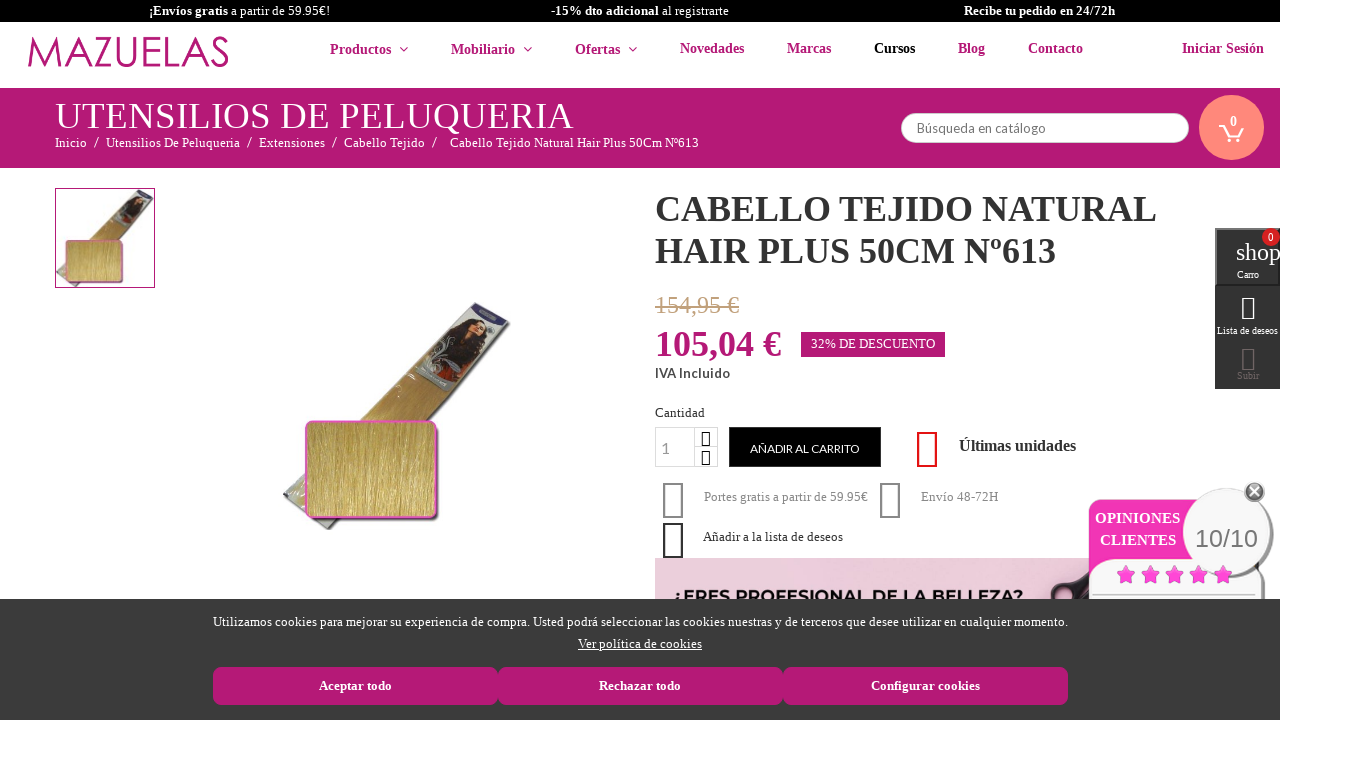

--- FILE ---
content_type: text/html; charset=utf-8
request_url: https://www.mazuelasonline.com/cabello-tejido/5685-cabello-tejido-natural-hair-plus-50cm-n613-9210090006013.html
body_size: 32521
content:
<!doctype html>
<html lang="es">

  <head>
    
      
  <meta charset="utf-8">


  <meta http-equiv="x-ua-compatible" content="ie=edge">

	
	<!-- Global site tag (gtag.js) - Google Analytics -->
<script async src="https://www.googletagmanager.com/gtag/js?id=G-32FV4YG4TB"></script>
<script>
  window.dataLayer = window.dataLayer || [];
  function gtag(){dataLayer.push(arguments);}
  gtag('js', new Date());

  gtag('config', 'G-32FV4YG4TB');
</script>
	
	
	<!-- Google Tag Manager -->
<script>(function(w,d,s,l,i){w[l]=w[l]||[];w[l].push({'gtm.start':
new Date().getTime(),event:'gtm.js'});var f=d.getElementsByTagName(s)[0],
j=d.createElement(s),dl=l!='dataLayer'?'&l='+l:'';j.async=true;j.src=
'https://www.googletagmanager.com/gtm.js?id='+i+dl;f.parentNode.insertBefore(j,f);
})(window,document,'script','dataLayer','GTM-W6889HH');</script>
<!-- End Google Tag Manager -->
	
	
     <script src="//code.tidio.co/hwjickyh8ihwnywqnhv4tjsoculnv9v8.js" async></script>
	

  <!-- Google Tag Manager -->
  <script>(function(w,d,s,l,i){w[l]=w[l]||[];w[l].push({'gtm.start':
          new Date().getTime(),event:'gtm.js'});var f=d.getElementsByTagName(s)[0],
          j=d.createElement(s),dl=l!='dataLayer'?'&l='+l:'';j.async=true;j.src=
          'https://www.googletagmanager.com/gtm.js?id='+i+dl;f.parentNode.insertBefore(j,f);
      })(window,document,'script','dataLayer','GTM-ND3G86F');</script>
  <!-- End Google Tag Manager -->


<!-- Yandex.Metrika counter -->
<script type="text/javascript" >
   (function(m,e,t,r,i,k,a){m[i]=m[i]||function(){(m[i].a=m[i].a||[]).push(arguments)};
   m[i].l=1*new Date();k=e.createElement(t),a=e.getElementsByTagName(t)[0],k.async=1,k.src=r,a.parentNode.insertBefore(k,a)})
   (window, document, "script", "https://mc.yandex.ru/metrika/tag.js", "ym");

   ym(81009868, "init", {
        clickmap:true,
        trackLinks:true,
        accurateTrackBounce:true,
        webvisor:true,
        ecommerce:"dataLayer"
   });
</script>
<noscript><div><img src="https://mc.yandex.ru/watch/81009868" style="position:absolute; left:-9999px;" alt="" /></div></noscript>
<!-- /Yandex.Metrika counter -->

<meta name="google-site-verification" content="FFUBGh3ZYsMal52w1VWzQJN5AlnJSgNg43QjuynsjMk" />

  <link rel="canonical" href="">

  <title>Cabello Tejido Natural Hair Plus 50Cm Nº613</title>
  <meta name="description" content="">
  <meta name="keywords" content="">
      <meta name="robots" content="index,follow">
    


  <meta name="viewport" content="width=device-width, initial-scale=1">



  <link rel="icon" type="image/vnd.microsoft.icon" href="/img/favicon.ico?1767353522">
  <link rel="shortcut icon" type="image/x-icon" href="/img/favicon.ico?1767353522">



    <link rel="stylesheet" href="https://www.mazuelasonline.com/themes/avo/assets/cache/theme-61d7072169.css" type="text/css" media="all">
          <link href="https://fonts.googleapis.com/css?family=Satisfy&display=swap" rel="stylesheet">



  

  <script>
        var added_to_wishlist = "El producto fue agregado exitosamente a tu lista de deseos.";
        var alca_cookie_conf_url = "https:\/\/www.mazuelasonline.com\/module\/alcacookies\/config";
        var alca_domain = "https:\/\/www.mazuelasonline.com\/";
        var alcacookies_blocked = {"1":true,"2":false,"3":false,"4":false};
        var alcagtmplus_events = [];
        var alcagtmplus_params = {"config":{"google_gtm_enabled":1,"google_gtm_id":"GTM-W6889HH","google_ua_enabled":1,"google_ua_id":"UA-33245392-1","google_ua_customer_id":1,"google_ua_anonymize_ip":1,"google_ua_alternative":0,"google_ga4_enabled":1,"google_ga4_id":"G-32FV4YG4TB","google_ga4_ajax":1,"google_ga4_view_item":0,"google_ga4_view_item_list":0,"google_ga4_add_to_cart":0,"google_ga4_view_cart":0,"google_ga4_begin_checkout":0,"google_ga4_purchase":1,"google_ads_enabled":1,"google_ads_id":977453136,"google_ads_create_account":"","google_ads_view_product":"","google_ads_add_to_cart":"","google_ads_begin_checkout":"","google_ads_purchase":"Top7CO3O4YAYENCAi9ID","google_optimize_enabled":"","google_optimize_id":""},"token":"ce20d6cb8625e55c2025ccc79582e48d","link":"https:\/\/www.mazuelasonline.com\/module\/alcagtmplus\/data?token=ce20d6cb8625e55c2025ccc79582e48d","page":false,"id_product":"5685","id_product_attribute":false,"id_category":false,"id_cart":false,"id_order":false,"id_customer":null,"new_customer":false};
        var comment_tab = "1";
        var isLogged = false;
        var isLoggedWishlist = false;
        var lgcomments_products_default_display = "3";
        var lgcomments_products_extra_display = "10";
        var loggin_required = "Debe iniciar sesi\u00f3n para administrar su lista de deseos.";
        var module_dir = "\/modules\/lgcomments\/";
        var owl_wishlist = {"total_nw":0};
        var prestashop = {"cart":{"products":[],"totals":{"total":{"type":"total","label":"Total","amount":0,"value":"0,00\u00a0\u20ac"},"total_including_tax":{"type":"total","label":"Total (impuestos incl.)","amount":0,"value":"0,00\u00a0\u20ac"},"total_excluding_tax":{"type":"total","label":"Total (impuestos excl.)","amount":0,"value":"0,00\u00a0\u20ac"}},"subtotals":{"products":{"type":"products","label":"Subtotal","amount":0,"value":"0,00\u00a0\u20ac"},"discounts":null,"shipping":{"type":"shipping","label":"Transporte","amount":0,"value":"Gratis"},"tax":{"type":"tax","label":"Impuestos incluidos","amount":0,"value":"0,00\u00a0\u20ac"}},"products_count":0,"summary_string":"0 art\u00edculos","vouchers":{"allowed":1,"added":[]},"discounts":[],"minimalPurchase":0,"minimalPurchaseRequired":""},"currency":{"name":"euro","iso_code":"EUR","iso_code_num":"978","sign":"\u20ac"},"customer":{"lastname":null,"firstname":null,"email":null,"birthday":null,"newsletter":null,"newsletter_date_add":null,"optin":null,"website":null,"company":null,"siret":null,"ape":null,"is_logged":false,"gender":{"type":null,"name":null},"addresses":[]},"language":{"name":"Espa\u00f1ol (Spanish)","iso_code":"es","locale":"es-ES","language_code":"es-es","is_rtl":"0","date_format_lite":"d\/m\/Y","date_format_full":"d\/m\/Y H:i:s","id":2},"page":{"title":"","canonical":null,"meta":{"title":"Cabello Tejido Natural Hair Plus 50Cm N\u00ba613","description":"","keywords":null,"robots":"index"},"page_name":"product","body_classes":{"lang-es":true,"lang-rtl":false,"country-ES":true,"currency-EUR":true,"layout-full-width":true,"page-product":true,"tax-display-enabled":true,"product-id-5685":true,"product-CABELLO TEJIDO NATURAL HAIR PLUS 50CM N\u00ba613":true,"product-id-category-3271":true,"product-id-manufacturer-91":true,"product-id-supplier-":true,"product-available-for-order":true},"admin_notifications":[]},"shop":{"name":"Mazuelas - Productos de Peluquer\u00eda y Est\u00e9tica","logo":"\/img\/mazuelas-logo-1767353522.jpg","stores_icon":"\/img\/logo_stores.png","favicon":"\/img\/favicon.ico"},"urls":{"base_url":"https:\/\/www.mazuelasonline.com\/","current_url":"https:\/\/www.mazuelasonline.com\/cabello-tejido\/5685-cabello-tejido-natural-hair-plus-50cm-n613-9210090006013.html","shop_domain_url":"https:\/\/www.mazuelasonline.com","img_ps_url":"https:\/\/www.mazuelasonline.com\/img\/","img_cat_url":"https:\/\/www.mazuelasonline.com\/img\/c\/","img_lang_url":"https:\/\/www.mazuelasonline.com\/img\/l\/","img_prod_url":"https:\/\/www.mazuelasonline.com\/img\/p\/","img_manu_url":"https:\/\/www.mazuelasonline.com\/img\/m\/","img_sup_url":"https:\/\/www.mazuelasonline.com\/img\/su\/","img_ship_url":"https:\/\/www.mazuelasonline.com\/img\/s\/","img_store_url":"https:\/\/www.mazuelasonline.com\/img\/st\/","img_col_url":"https:\/\/www.mazuelasonline.com\/img\/co\/","img_url":"https:\/\/www.mazuelasonline.com\/themes\/avo\/assets\/img\/","css_url":"https:\/\/www.mazuelasonline.com\/themes\/avo\/assets\/css\/","js_url":"https:\/\/www.mazuelasonline.com\/themes\/avo\/assets\/js\/","pic_url":"https:\/\/www.mazuelasonline.com\/upload\/","pages":{"address":"https:\/\/www.mazuelasonline.com\/direccion","addresses":"https:\/\/www.mazuelasonline.com\/direcciones","authentication":"https:\/\/www.mazuelasonline.com\/iniciar-sesion","cart":"https:\/\/www.mazuelasonline.com\/carrito","category":"https:\/\/www.mazuelasonline.com\/index.php?controller=category","cms":"https:\/\/www.mazuelasonline.com\/index.php?controller=cms","contact":"https:\/\/www.mazuelasonline.com\/contactenos","discount":"https:\/\/www.mazuelasonline.com\/descuento","guest_tracking":"https:\/\/www.mazuelasonline.com\/seguimiento-pedido-invitado","history":"https:\/\/www.mazuelasonline.com\/historial-compra","identity":"https:\/\/www.mazuelasonline.com\/datos-personales","index":"https:\/\/www.mazuelasonline.com\/","my_account":"https:\/\/www.mazuelasonline.com\/mi-cuenta","order_confirmation":"https:\/\/www.mazuelasonline.com\/confirmacion-pedido","order_detail":"https:\/\/www.mazuelasonline.com\/index.php?controller=order-detail","order_follow":"https:\/\/www.mazuelasonline.com\/seguimiento-pedido","order":"https:\/\/www.mazuelasonline.com\/pedido","order_return":"https:\/\/www.mazuelasonline.com\/index.php?controller=order-return","order_slip":"https:\/\/www.mazuelasonline.com\/facturas-abono","pagenotfound":"https:\/\/www.mazuelasonline.com\/pagina-no-encontrada","password":"https:\/\/www.mazuelasonline.com\/recuperar-contrase\u00f1a","pdf_invoice":"https:\/\/www.mazuelasonline.com\/index.php?controller=pdf-invoice","pdf_order_return":"https:\/\/www.mazuelasonline.com\/index.php?controller=pdf-order-return","pdf_order_slip":"https:\/\/www.mazuelasonline.com\/index.php?controller=pdf-order-slip","prices_drop":"https:\/\/www.mazuelasonline.com\/productos-rebajados","product":"https:\/\/www.mazuelasonline.com\/index.php?controller=product","search":"https:\/\/www.mazuelasonline.com\/busqueda","sitemap":"https:\/\/www.mazuelasonline.com\/mapa del sitio","stores":"https:\/\/www.mazuelasonline.com\/tiendas","supplier":"https:\/\/www.mazuelasonline.com\/proveedor","register":"https:\/\/www.mazuelasonline.com\/iniciar-sesion?create_account=1","order_login":"https:\/\/www.mazuelasonline.com\/pedido?login=1"},"theme_assets":"\/themes\/avo\/assets\/","actions":{"logout":"https:\/\/www.mazuelasonline.com\/?mylogout="}},"configuration":{"display_taxes_label":true,"is_catalog":false,"show_prices":true,"opt_in":{"partner":false},"quantity_discount":{"type":"price","label":"Precio"},"voucher_enabled":1,"return_enabled":0},"field_required":[],"breadcrumb":{"links":[{"title":"Inicio","url":"https:\/\/www.mazuelasonline.com\/"},{"title":"UTENSILIOS DE PELUQUERIA","url":"https:\/\/www.mazuelasonline.com\/3001-utensilios-de-peluqueria"},{"title":"EXTENSIONES","url":"https:\/\/www.mazuelasonline.com\/3242-extensiones"},{"title":"CABELLO TEJIDO","url":"https:\/\/www.mazuelasonline.com\/3271-cabello-tejido"},{"title":"CABELLO TEJIDO NATURAL HAIR PLUS 50CM N\u00ba613","url":"https:\/\/www.mazuelasonline.com\/cabello-tejido\/5685-cabello-tejido-natural-hair-plus-50cm-n613-9210090006013.html"}],"count":5},"link":{"protocol_link":"https:\/\/","protocol_content":"https:\/\/"},"time":1769002539,"static_token":"9fa7aa963a30d381517b98b5bc5cf1d7","token":"808d781786e939c6a5ebe422245af97e"};
        var review_controller_link = "https:\/\/www.mazuelasonline.com\/module\/lgcomments\/reviews?action=sendReview&ajax=1";
        var review_controller_name = "index.php?controller=module-lgcomments-reviews";
        var send_successfull_msg = "La opini\u00f3n ha sido enviada correctamente";
        var sliderblocks = 4;
        var star_color = "pink";
        var star_style = "plain";
      </script>




  

    <!-- Google Tag Manager -->
    <script>(function(w,d,s,l,i){w[l]=w[l]||[];w[l].push({'gtm.start':
    new Date().getTime(),event:'gtm.js'});var f=d.getElementsByTagName(s)[0],
    j=d.createElement(s),dl=l!='dataLayer'?'&l='+l:'';j.async=true;j.src=
    'https://www.googletagmanager.com/gtm.js?id='+i+dl;f.parentNode.insertBefore(j,f);
    })(window,document,'script','dataLayer','GTM-W6889HH');</script>
    <!-- End Google Tag Manager -->

    <!-- Global site tag (gtag.js) -->
    <script async src="https://www.googletagmanager.com/gtag/js?id=UA-33245392-1"></script>
    <script>
    window.dataLayer = window.dataLayer || [];
    function gtag(){dataLayer.push(arguments);}
    gtag('js', new Date());
    </script>
    <!-- Google Analytics -->
    <script>
    window.ga=window.ga||function(){(ga.q=ga.q||[]).push(arguments)};ga.l=+new Date;
    ga('send', 'pageview');
    </script>
    <script async src='https://www.google-analytics.com/analytics.js'></script>
    <!-- End Google Analytics -->





<script type="text/javascript">
var baseDir = "/";
var static_token = "9fa7aa963a30d381517b98b5bc5cf1d7";
</script>

    <script>
    
                dataLayer = window.dataLayer || [];
                window.gtag = window.gtag || function(){ dataLayer.push(arguments); };
                gtag("set", "url_passthrough", true);
                gtag("consent", "default", {
                    "analytics_storage": "denied"
                });

                dataLayer = window.dataLayer || [];
                window.gtag = window.gtag || function(){ dataLayer.push(arguments); };
                gtag("consent", "default", {
                    "ad_storage": "denied",
                    "ad_user_data": "denied",
                    "ad_personalization": "denied"
                });

                dataLayer = window.dataLayer || [];
                window.gtag = window.gtag || function(){ dataLayer.push(arguments); };
                gtag("consent", "default", {
                    "functionality_storage": "denied",
                    "personalization_storage": "denied",
                    "security_storage": "granted"
                });
                gtag("consent", "update", {
                    "functionality_storage": "denied",
                    "personalization_storage": "denied",
                    "security_storage": "granted"
                }); 
    </script>
<script>
    window.blockedcookies = {0: 'fr', 1: '_fbp', 2: 'tr', 3: 'VISITOR_INFO1_LIVE', 4: 'YSC', 5: 'yt-remote-cast-installed', 6: 'yt-remote-connected-devices', 7: 'yt-remote-device-id', 8: 'yt-remote-fast-check-period', 9: 'yt-remote-session-name', 10: 'ads/ga-audiences', 11: '_ga_#', 12: '_gcl_au', 13: '_ga', 14: '_gat', 15: '_gid', 16: '_gd#', 17: '_gat_gtag_UA_#', 18: '_clck', 19: '_clsk', 20: '_ttp', 21: '_tt_enable_cookie', 22: '_ym_uid', 23: '_ym_d', 24: '_ym_isad', 25: '_ym_visorc'} ;
    
        const getCookiesArray = () => document.cookie.split('; ').map(cookie => {
            const [name, value] = cookie.split('=');
            var cookies = [];
            cookies[name] = value;
            return cookies;
        });

        function setAlcaCookie(cname, cvalue, exdays) {
            const d = new Date();
            d.setTime(d.getTime() + (exdays*24*60*60*1000));
            var expires = "expires="+ d.toUTCString();
            _domain = document.domain.replace(/^www\./, '').split('.').slice(-2).join('.');
            document.cookie = cname + "=" + cvalue + ';domain=.' + _domain + ';' + expires + ";path=/";
        }
        window.blockedcookies = Object.values(blockedcookies);
        if (!window.blockedcookies) {
            window.blockedcookies = [];
        }
        var cookies_array = getCookiesArray();
            for (i in window.blockedcookies) {
                for (ii in cookies_array) {
                    if (window.blockedcookies[i] == cookies_array[ii] || (cookies_array[ii].indexOf(window.blockedcookies[i].split('#')[0]) === 0)) {
                        setAlcaCookie(cookies_array[ii]['name'], '', 0);
                    }
                }
            }
        var originalCookieSetter = Object.getOwnPropertyDescriptor(Document.prototype, 'cookie').set;
        Object.defineProperty(Document.prototype, 'cookie', {
            set: function(value) {
                if ((typeof(this.last_value) == undefined || typeof(this.last_value) == 'undefined') || this
                    .last_value != value) {
                    this.last_value = value;
                    var name_cookie = value.split('=')[0];
                    var find_cookie = false;
                    for (i in window.blockedcookies) {
                        if (window.blockedcookies[i] == name_cookie || (name_cookie.indexOf(window.blockedcookies[i].split('#')[0]) === 0)) {
                            find_cookie = true;
                        }
                    }
                    if (!find_cookie) {
                        originalCookieSetter.call(this, value);
                    }
                }
            }
        });
    
</script>



    
  <meta property="og:type" content="product">
  <meta property="og:url" content="https://www.mazuelasonline.com/cabello-tejido/5685-cabello-tejido-natural-hair-plus-50cm-n613-9210090006013.html">
  <meta property="og:title" content="Cabello Tejido Natural Hair Plus 50Cm Nº613">
  <meta property="og:site_name" content="Mazuelas - Productos de Peluquería y Estética">
  <meta property="og:description" content="">
  <meta property="og:image" content="https://www.mazuelasonline.com/12622-large_default/cabello-tejido-natural-hair-plus-50cm-n613.jpg">
  <meta property="product:pretax_price:amount" content="86.809953">
  <meta property="product:pretax_price:currency" content="EUR">
  <meta property="product:price:amount" content="105.04">
  <meta property="product:price:currency" content="EUR">
    <meta property="product:weight:value" content="0.148000">
  <meta property="product:weight:units" content="kg">
  
  </head>
  <body id="product" class="lang-es country-es currency-eur layout-full-width page-product tax-display-enabled product-id-5685 product-cabello-tejido-natural-hair-plus-50cm-n-613 product-id-category-3271 product-id-manufacturer-91 product-id-supplier- product-available-for-order">
    
      <!-- Google Tag Manager (noscript) -->
<noscript><iframe src="https://www.googletagmanager.com/ns.html?id=GTM-W6889HH"
height="0" width="0" style="display:none;visibility:hidden"></iframe></noscript>
<!-- End Google Tag Manager (noscript) -->


    
    <main>
      
               
	  <section id="g-header">
		<header id="header">
			
			      <!-- Google Tag Manager (noscript) -->
    <noscript><iframe src="https://www.googletagmanager.com/ns.html?id=GTM-W6889HH" height="0" width="0" style="display:none;visibility:hidden"></iframe></noscript>
    <!-- End Google Tag Manager (noscript) -->
    <div class="nav1 hidden-sm-down">

        
        <div class="top-banner-promo" style="background-color: black;">
            <div class="container">
                <div class="row">
                    <div class="col-md-4">
                                                <strong>¡Envíos gratis </strong>a partir de 59.95€!
                    </div>
                    <div class="col-md-4">
                        <a style="color:white;" href="https://www.mazuelasonline.com/formularios/form_alta_newletter_mazuelas.php"><strong>-15% dto adicional</strong> al registrarte </a>
                    </div>
                    <div class="col-md-4">
                        <strong>Recibe tu pedido en 24/72h</strong>
                    </div>
                </div>
            </div>
        </div>

        


        <div class="container-nav1">
            <div class="hidden-sm-down" id="_desktop_logo">

                                <a href="https://www.mazuelasonline.com/"><img class="logo img-responsive" src="/img/mazuelas-logo-1767353522.jpg" alt="Mazuelas - Productos de Peluquería y Estética"></a>
                            </div>
            <div id="_desktop_top_menu_owl" class="owl-menu-horizontal">
	<ul id="top-menu" class="top-menu menu-content">
		<li class="level-1 item-home">
			<a href="https://www.mazuelasonline.com/">
				<span>Inicio</span>
			</a>
		</li>
									<li class="level-1  parent">
										
											<a href="">
							<span>Productos</span>
																														 <span class="pull-xs-right hidden-md-up">
									<span data-target="#top_sub_menu_30564" data-toggle="collapse" class="navbar-toggler collapse-icons">
									  <i class="material-icons add">&#xE313;</i>
									  <i class="material-icons remove">&#xE316;</i>
									</span>
								  </span>
													</a>
										
											<div class="owl-sub-menu menu-dropdown col-xs-12 col-md-12 col-lg-12 col-xl-4  owl-sub-auto collapse" id="top_sub_menu_30564">
															<div class="owl-menu-row row Categorias-First">
																														<div class="owl-menu-col col-xs-12 col-sm-3 col-xl-4 categories-item">
																									<ul class="ul-column">
																											<li class="menu-item  item-header">
																															<a href="https://www.mazuelasonline.com/3000-productos-de-peluqueria">PELUQUERÍA</a>
																													</li>
																											<li class="menu-item  item-line">
																															<a href="https://www.mazuelasonline.com/3000-productos-de-peluqueria">PRODUCTOS DE PELUQUERÍA</a>
																													</li>
																											<li class="menu-item  item-line">
																															<a href="https://www.mazuelasonline.com/3001-utensilios-de-peluqueria">UTENSILIOS DE PELUQUERIA</a>
																													</li>
																											<li class="menu-item  item-line">
																															<a href="https://www.mazuelasonline.com/3242-extensiones">EXTENSIONES</a>
																													</li>
																										</ul>
																							</div>
																					<div class="owl-menu-col col-xs-12 col-sm-3 col-xl-4 categories-item">
																									<ul class="ul-column">
																											<li class="menu-item  item-header">
																															<a href="https://www.mazuelasonline.com/3004-productos-estetica">ESTÉTICA</a>
																													</li>
																											<li class="menu-item  item-line">
																															<a href="https://www.mazuelasonline.com/3004-productos-de-estetica">PRODUCTOS DE ESTÉTICA</a>
																													</li>
																											<li class="menu-item  item-line">
																															<a href="https://www.mazuelasonline.com/3005-utensilios-de-estetica">UTENSILIOS DE ESTÉTICA</a>
																													</li>
																											<li class="menu-item  item-line">
																															<a href="https://www.mazuelasonline.com/3008-spa-bano">SPA BAÑO</a>
																													</li>
																										</ul>
																							</div>
																					<div class="owl-menu-col col-xs-12 col-sm-3 col-xl-4 categories-item">
																									<ul class="ul-column">
																											<li class="menu-item  item-header">
																															<a href="https://www.mazuelasonline.com/3003-mobiliario-peluqueria">MOBILIARIO</a>
																													</li>
																											<li class="menu-item  item-line">
																															<a href="https://www.mazuelasonline.com/3003-mobiliario-de-peluqueria">MOBILIARIO DE PELUQUERÍA</a>
																													</li>
																											<li class="menu-item  item-line">
																															<a href="https://www.mazuelasonline.com/3007-mobiliario-de-estetica">MOBILIARIO DE ESTÉTICA</a>
																													</li>
																										</ul>
																							</div>
																					<div class="owl-menu-col col-xs-12 col-sm-3 col-xl-4 categories-item">
																									<ul class="ul-column">
																											<li class="menu-item  item-header">
																															<a href="https://www.mazuelasonline.com/3002-aparatologia-peluqueria">APARATOLOGÍA</a>
																													</li>
																											<li class="menu-item  item-line">
																															<a href="https://www.mazuelasonline.com/3002-aparatos-electricos-peluqueria">APARATOS ELECTRICOS PELUQUERIA</a>
																													</li>
																											<li class="menu-item  item-line">
																															<a href="https://www.mazuelasonline.com/3006-aparatologia-de-estetica">APARATOLOGIA DE ESTETICA</a>
																													</li>
																											<li class="menu-item  item-line">
																															<a href="https://www.mazuelasonline.com/3174-maquinas-de-cortar-pelo">MÁQUINAS DE CORTAR PELO</a>
																													</li>
																											<li class="menu-item  item-line">
																															<a href="https://www.mazuelasonline.com/3173-planchas-de-pelo">PLANCHAS DE PELO</a>
																													</li>
																											<li class="menu-item  item-line">
																															<a href="https://www.mazuelasonline.com/3172-secadores-de-pelo">SECADORES DE PELO</a>
																													</li>
																										</ul>
																							</div>
																											</div>
													</div>
									</li>
					
									<li class="level-1 menu-mobiliario parent">
										
											<a href="">
							<span>Mobiliario</span>
																														 <span class="pull-xs-right hidden-md-up">
									<span data-target="#top_sub_menu_27846" data-toggle="collapse" class="navbar-toggler collapse-icons">
									  <i class="material-icons add">&#xE313;</i>
									  <i class="material-icons remove">&#xE316;</i>
									</span>
								  </span>
													</a>
										
											<div class="owl-sub-menu menu-dropdown col-xs-12 col-md-12 col-lg-12 col-xl-2  owl-sub-auto collapse" id="top_sub_menu_27846">
															<div class="owl-menu-row row menu-mobiliario-mazu">
																														<div class="owl-menu-col col-xs-12 col-sm-3 col-xl-12 ">
																									<ul class="ul-column">
																											<li class="menu-item  item-line">
																															<a href="https://www.mazuelasonline.com/3003-mobiliario-de-peluqueria">Mobiliario de Peluquería</a>
																													</li>
																											<li class="menu-item  item-line">
																															<a href="https://www.mazuelasonline.com/3007-mobiliario-de-estetica">Mobiliario de Estética</a>
																													</li>
																										</ul>
																							</div>
																					<div class="owl-menu-col col-xs-12 col-sm-3 col-xl-2 ">
																							</div>
																											</div>
													</div>
									</li>
					
									<li class="level-1 menu-ofertas parent">
										
											<a href="">
							<span>Ofertas</span>
																														 <span class="pull-xs-right hidden-md-up">
									<span data-target="#top_sub_menu_68566" data-toggle="collapse" class="navbar-toggler collapse-icons">
									  <i class="material-icons add">&#xE313;</i>
									  <i class="material-icons remove">&#xE316;</i>
									</span>
								  </span>
													</a>
										
											<div class="owl-sub-menu menu-dropdown col-xs-12 col-md-12 col-lg-12 col-xl-2  owl-sub-auto collapse" id="top_sub_menu_68566">
															<div class="owl-menu-row row menu-ofertas-mazu">
																														<div class="owl-menu-col col-xs-12 col-sm-3 col-xl-12 ">
																									<ul class="ul-column">
																											<li class="menu-item  item-line">
																															<a href="https://www.mazuelasonline.com/content/42-packs-online">Los Mejores Packs de Belleza</a>
																													</li>
																											<li class="menu-item  item-line">
																															<a href="https://www.mazuelasonline.com/3817-ofertas-profesional">Ofertas Para Salones de Belleza</a>
																													</li>
																											<li class="menu-item  item-line">
																															<a href="https://www.mazuelasonline.com/3813-outlet-en-peluqueria-y-estetica">Outlet Peluquería y Estética</a>
																													</li>
																										</ul>
																							</div>
																											</div>
													</div>
									</li>
					
									<li class="level-1 ">
										
											<a href="https://www.mazuelasonline.com/3814-novedades">
							<span>Novedades</span>
																				</a>
										
									</li>
					
									<li class="level-1 menu-marcas">
										
											<a href="https://www.mazuelasonline.com/module/idxmanufacturer/search">
							<span>Marcas</span>
																				</a>
										
									</li>
					
									<li class="level-1 ">
										
											<a href="https://www.mazuelasonline.com/blog/cursos/" target="_blank">
							<span>Cursos</span>
																				</a>
										
									</li>
					
									<li class="level-1 ">
										
											<a href="http://www.mazuelasonline.com/blog">
							<span>Blog</span>
																				</a>
										
									</li>
					
									<li class="level-1 ">
										
											<a href="https://www.mazuelasonline.com/contactenos">
							<span>Contacto</span>
																				</a>
										
									</li>
					
		
		
		
				<div class="not-logged-movil">		
		<a href="https://www.mazuelasonline.com/iniciar-sesion?create_account=1">
			-15% de descuento adicional al <strong>registrarte</strong> </br>
			Pusla aquí
		</a>
		<!--<a href="">Accede</a>-->
		</div>
			</ul>
</div><div id="_desktop_user_info">
  <div class="user-info dropdown">
          <a class="account dropbtn"
        href="https://www.mazuelasonline.com/mi-cuenta"
        title="Acceda a su cuenta de cliente"
        rel="nofollow"
      >
	  
	  <i class="material-icons hidden-md-up">&#xe898;</i>
      <span class="hidden-sm-down">Iniciar sesión</span>
      </a>
      
      <div class="dropdown-content">
        <a href="https://www.mazuelasonline.com/iniciar-sesion?create_account=1">Regístrate</a>
        <a href="https://www.mazuelasonline.com/mi-cuenta">Accede</a>
        
      </div>
      </div>
</div>
        </div>
    </div>
    <div class="nav">
        
        <div class="container-nav3 clearfix"></div>
        <div class="container-nav2">
            <div class="hidden-sm-down">
                
                <nav class="header-nav">
                    <!-- Block search module TOP -->
<div id="_desktop_search_widget">
	<div id="search_widget" class="search-widget" data-search-controller-url="//www.mazuelasonline.com/busqueda">
		<form method="get" action="//www.mazuelasonline.com/busqueda">
			<input type="hidden" name="controller" value="search">
			<input type="text" name="s" value="" placeholder="Búsqueda en catálogo">
			<button type="submit">
				<i class="material-icons search">&#xE8B6;</i>
			</button>
		</form>
	</div>
</div>
<!-- /Block search module TOP -->
<div id="_desktop_cart" class="clearfix">
  <div class="blockcart cart-preview inactive" data-refresh-url="//www.mazuelasonline.com/module/ps_shoppingcart/ajax">
    <div class="header">
      <!--         <a href="#" id="collapsible-cart-details" >-->
            <a data-toggle="modal" data-target="#exampleModal" href="#"  title="View my shopping cart">
<!--             <a rel="nofollow" href="//www.mazuelasonline.com/carrito?action=show">-->
      		<div class="g_ajax_cart_quantity">
			<span class="cart-products-count">0</span>
			<i class="material-icons shopping-cart">shopping_cart</i>
		</div>
              </a>
          </div>
  </div>
</div>

                </nav>
                
            </div>

            <div class="hidden-md-up text-xs-center mobile">
                <div class="pull-xs-left" id="menu-icon">
                    <i class="material-icons">&#xE5D2;</i>
                </div>
                <div class="pull-xs-right" id="_mobile_cart"></div>
                <div class="pull-xs-right" id="_mobile_user_info"></div>
                <div class="top-logo" id="_mobile_logo"></div>
                <div class="clearfix"></div>
            </div>
            <div id="_mobile_search_widget" class="hidden-md-up"></div>
            <div id="mobile_top_menu_wrapper" class="row hidden-md-up">
                <div class="js-top-menu mobile owl-menu-horizontal" id="_mobile_top_menu_owl"></div>
                <div class="js-top-menu-bottom">
                    <div id="_mobile_currency_selector"></div>
                    <div id="_mobile_language_selector"></div>
                    <div id="_mobile_contact_link"></div>
                </div>
            </div>
        </div>
    </div>

    
    <div id="cart-preview-details" style="display:none;">
                <div>
            <div>

                            </div>

        </div>
        <div class="cart-wishlist-action">
            <a class="btn btn-primary" href="https://www.mazuelasonline.com/pedido">Pasar por caja</a>
        </div>
        <a style="float: right;" href="#" id="collapsible-cart-details-2" >Cerrar <i class="material-icons delete_forever">&#xe5cd;</i>
</a>
            
    </div>
			
		</header>
		
					
				<div class="g-breadcrumb">
			<div class="container">
				<div class="breadcrumb-content">
						
					                        <p class="page-title">
						UTENSILIOS
					DE
					PELUQUERIA
			</p>
                    					
						 
  <nav data-depth="5" class="breadcrumb hidden-sm-down">  				
  <ol itemscope itemtype="http://schema.org/BreadcrumbList">
		 
	  <li class="b-item" itemprop="itemListElement" itemscope itemtype="http://schema.org/ListItem">
		<a itemprop="item" href="https://www.mazuelasonline.com/">
		  <span itemprop="name">Inicio</span>
		</a>
		<meta itemprop="position" content="1">
	  </li>
	
		 
	  <li class="b-item" itemprop="itemListElement" itemscope itemtype="http://schema.org/ListItem">
		<a itemprop="item" href="https://www.mazuelasonline.com/3001-utensilios-de-peluqueria">
		  <span itemprop="name">Utensilios De Peluqueria</span>
		</a>
		<meta itemprop="position" content="2">
	  </li>
	
		 
	  <li class="b-item" itemprop="itemListElement" itemscope itemtype="http://schema.org/ListItem">
		<a itemprop="item" href="https://www.mazuelasonline.com/3242-extensiones">
		  <span itemprop="name">Extensiones</span>
		</a>
		<meta itemprop="position" content="3">
	  </li>
	
		 
	  <li class="b-item" itemprop="itemListElement" itemscope itemtype="http://schema.org/ListItem">
		<a itemprop="item" href="https://www.mazuelasonline.com/3271-cabello-tejido">
		  <span itemprop="name">Cabello Tejido</span>
		</a>
		<meta itemprop="position" content="4">
	  </li>
	
		 
	  <li class="last" itemprop="itemListElement" itemscope itemtype="http://schema.org/ListItem">
		<a itemprop="item" href="https://www.mazuelasonline.com/cabello-tejido/5685-cabello-tejido-natural-hair-plus-50cm-n613-9210090006013.html">
		  <span itemprop="name">Cabello Tejido Natural Hair Plus 50Cm Nº613</span>
		</a>
		<meta itemprop="position" content="5">
	  </li>
	
	  </ol>
</nav>
					
				</div>
			</div>
		</div>
			  </section>	  
      
      
        
<aside id="notifications">
  <div class="container">
    
    
    
      </div>
</aside>
      
	  
		
				
	
      <section id="wrapper">
        <div class="container">
			
		          

          
  <div id="content-wrapper">
    

  <section id="main" itemscope itemtype="https://schema.org/Product">
    <meta itemprop="url" content="https://www.mazuelasonline.com/cabello-tejido/5685-cabello-tejido-natural-hair-plus-50cm-n613-9210090006013.html">
    <div class="row">
      <div class="col-sm-12 col-md-12 col-lg-6">
        
          <section class="page-content" id="content">
            
              
                <div class="owl-label">
                  					                                  </div>
              
              <div class="product-thumbnails">
              
                <div class="images-container">

  
    <div class="js-qv-mask mask">
      <ul class="product-images js-qv-product-images">
                  <li class="thumb-container">
            <img
              onerror="this.onerror=null;this.src='https://www.mazuelasonline.com/img/no-image/1.jpg';"
			  class="thumb js-thumb  selected "
              data-image-medium-src="https://www.mazuelasonline.com/12622-medium_default/cabello-tejido-natural-hair-plus-50cm-n613.jpg"
              data-image-large-src="https://www.mazuelasonline.com/12622-large_default/cabello-tejido-natural-hair-plus-50cm-n613.jpg"
              src="https://www.mazuelasonline.com/12622-small_default/cabello-tejido-natural-hair-plus-50cm-n613.jpg"
              alt=""
              title=""
              itemprop="image"
            >
          </li>
              </ul>
    </div>
  
  
    <div class="product-cover">
      <img class="js-qv-product-cover" onerror="this.onerror=null;this.src='https://www.mazuelasonline.com/img/no-image/1.jpg';" src="https://www.mazuelasonline.com/12622-large_default/cabello-tejido-natural-hair-plus-50cm-n613.jpg" alt="" title="" itemprop="image">
      <div class="layer hidden-sm-down" data-toggle="modal" data-target="#product-modal">
        <i class="material-icons zoom-in">&#xE8FF;</i>
      </div>
    </div>
  
</div>
              
              <div class="scroll-box-arrows">
                <i class="material-icons arrow-up left">&#xE316;</i>
                <i class="material-icons arrow-down right">&#xE313;</i>
              </div>
              </div>

            
          </section>
        
        </div>
        <div class="col-sm-12 col-md-12 col-lg-6">
          <div class="prod-content-left">
            
              
                <h1 class="h1 page-title" itemprop="name">CABELLO TEJIDO NATURAL HAIR PLUS 50CM Nº613</h1>
              
            

            

            
<div class="comment_anchor_content" style="padding-top:5px;padding-bottom:5px;">
                
    </div>


            
                   
  <div class="product-prices">
    
              <div class="product-discount">
          
          <span class="regular-price">154,95 €</span>
        </div>
          

    
      <div
        class="product-price h5 has-discount"
        itemprop="offers"
        itemscope
        itemtype="https://schema.org/Offer"
      >
        <link itemprop="availability" href="https://schema.org/InStock"/>
        <meta itemprop="priceCurrency" content="EUR">         

<meta itemprop="url" content="https://www.mazuelasonline.com/cabello-tejido/5685-cabello-tejido-natural-hair-plus-50cm-n613-9210090006013.html" />

	
          
        <div class="current-price">
          <span itemprop="price" content="105.04">105,04 €</span>

                                    <span class="discount discount-percentage">32% de descuento</span>            
			  			
			                  </div>

        
                  
      </div>
          
 

        
    
          

    
          

    
          

    

    <div class="tax-shipping-delivery-label">
                        IVA Incluido
                    
      
        
           
      
    </div>
		
    

	
  </div>
            

            <div class="product-information">
              
                <div id="product-description-short-5685" itemprop="description"></div>
              

                          </div>

            <div class="product-actions">
              
                <form action="https://www.mazuelasonline.com/carrito" method="post" id="add-to-cart-or-refresh">
                  <input type="hidden" name="token" value="9fa7aa963a30d381517b98b5bc5cf1d7">
                  <input type="hidden" name="id_product" value="5685" id="product_page_product_id">
                  <input type="hidden" name="id_customization" value="0" id="product_customization_id">

                  
                    <div class="product-variants">
  </div>
                  

                  
                                      

                  
                    <section class="product-discounts">
  </section>
                  

                  
                    <div class="product-add-to-cart">
      <span class="control-label">Cantidad</span>
    
      <div class="product-quantity">
        <div class="qty"> <!-- select para subir la cantidad -->
          <input
            type="number"
            name="qty"
            id="quantity_wanted"
            value="1"
            class="input-group"
            min="1"
          >
        </div>

        <div class="add"> <!-- botón de "añadir al carrito" + Aviso de Existencia -->
          <button
            class="btn btn-primary add-to-cart"
            data-button-action="add-to-cart"
            type="submit"
                      >
            <i class="material-icons shopping-cart">&#xE547;</i>
            Añadir al carrito
          </button>       
        
			
			  <span id="product-availability">
				  
				  										  <i class="material-icons product-last-items">&#xE002;</i>
					  
					  Últimas unidades 					  
										
				  				</span>
			
		</div>        
        
      </div>
      <div class="clearfix"></div>		
		<div class="condiciones-envio">
			
      <span>
				<i class="material-icons">&#xe227;</i>
								<span>Portes gratis a partir de 59.95€</span>
				
			</span>

			<span>
				<i class="material-icons">&#xe558;</i>
				<span>Envío 48-72H</span>
			</span>
		</div>
		
<div class="add-to-wishlist-button no-print">
	<a class="addToWishlist" href="#" onclick="WishlistCart('wishlist_block_list', 'add', '5685', $('#idCombination').val(), document.getElementById('quantity_wanted').value); return false;"   title="Añadir a la lista de deseos">
		<i class="material-icons">&#xE87E;</i>
		<span>Añadir a la lista de deseos</span>		
	</a>
</div>

				
    <a target="_blank" href="https://www.mazuelasonline.com/content/10-tienes-un-salon-de-belleza-en-mazuelas"><img src="https://www.mazuelasonline.com/img/eres-profesional-producto.jpg" alt="banner profesional"></a>
    

    
      <p class="product-minimal-quantity">
              </p>
    
  </div>
                  



                  
                    <input class="product-refresh ps-hidden-by-js" name="refresh" type="submit" value="Actualizar">
                  
                </form>
              

            </div>
          </div>
		  
		  
          <div class="col-md-12" style='padding:0'>
            
      <div class="social-sharing">
      
      <ul>
                  <li class="facebook icon-gray"><a href="http://www.facebook.com/sharer.php?u=https://www.mazuelasonline.com/cabello-tejido/5685-cabello-tejido-natural-hair-plus-50cm-n613-9210090006013.html" class="text-hide" title="Compartir" target="_blank">Compartir</a></li>
                  <li class="twitter icon-gray"><a href="https://twitter.com/intent/tweet?text=CABELLO TEJIDO NATURAL HAIR PLUS 50CM Nº613 https://www.mazuelasonline.com/cabello-tejido/5685-cabello-tejido-natural-hair-plus-50cm-n613-9210090006013.html" class="text-hide" title="Tuitear" target="_blank">Tuitear</a></li>
                  <li class="pinterest icon-gray"><a href="http://www.pinterest.com/pin/create/button/?media=https://www.mazuelasonline.com/12622/cabello-tejido-natural-hair-plus-50cm-n613.jpg&amp;url=https://www.mazuelasonline.com/cabello-tejido/5685-cabello-tejido-natural-hair-plus-50cm-n613-9210090006013.html" class="text-hide" title="Pinterest" target="_blank">Pinterest</a></li>
              </ul>
    </div>
  

          </div>


        </div>

         <div class="tabs col-md-12 clearfix">
        <ul class="nav nav-tabs">
                      <li class="nav-item">
              <a class="nav-link active" data-toggle="tab" href="#description">Descripción</a>
            </li>
                    <li class="nav-item">
            <a class="nav-link" data-toggle="tab" href="#product-details">Detalles del producto</a>
          </li>
                    		  
        </ul>

        <div class="tab-content" id="tab-content">
          <div class="tab-pane fade in active" id="description">
            
              <div class="product-description" style="font-size:1.2em"><p>Extensiones de <strong>cabello 100% natural</strong> con medidas de <strong>45/50cms</strong> y <strong>100grs de peso</strong>. R&aacute;pidas de poner, c&oacute;modas de llevar y reutilizables.</p></div>
            
          </div>

          
            <div class="tab-pane fade"
     id="product-details"
     data-product="{&quot;id_shop_default&quot;:&quot;1&quot;,&quot;id_manufacturer&quot;:&quot;91&quot;,&quot;id_supplier&quot;:null,&quot;reference&quot;:&quot;9210090006013&quot;,&quot;is_virtual&quot;:&quot;0&quot;,&quot;delivery_in_stock&quot;:null,&quot;delivery_out_stock&quot;:null,&quot;id_category_default&quot;:&quot;3271&quot;,&quot;on_sale&quot;:&quot;0&quot;,&quot;online_only&quot;:&quot;0&quot;,&quot;ecotax&quot;:0,&quot;minimal_quantity&quot;:&quot;1&quot;,&quot;low_stock_threshold&quot;:null,&quot;low_stock_alert&quot;:&quot;0&quot;,&quot;price&quot;:105.04,&quot;unity&quot;:null,&quot;unit_price_ratio&quot;:&quot;0.000000&quot;,&quot;additional_shipping_cost&quot;:&quot;0.00&quot;,&quot;customizable&quot;:&quot;0&quot;,&quot;text_fields&quot;:&quot;0&quot;,&quot;uploadable_files&quot;:&quot;0&quot;,&quot;redirect_type&quot;:&quot;&quot;,&quot;id_type_redirected&quot;:&quot;0&quot;,&quot;available_for_order&quot;:&quot;1&quot;,&quot;available_date&quot;:&quot;2018-06-10&quot;,&quot;show_condition&quot;:&quot;1&quot;,&quot;condition&quot;:&quot;new&quot;,&quot;show_price&quot;:&quot;1&quot;,&quot;indexed&quot;:&quot;1&quot;,&quot;visibility&quot;:&quot;both&quot;,&quot;cache_default_attribute&quot;:&quot;0&quot;,&quot;advanced_stock_management&quot;:&quot;0&quot;,&quot;date_add&quot;:&quot;2018-06-10 10:23:40&quot;,&quot;date_upd&quot;:&quot;2025-03-31 18:59:48&quot;,&quot;pack_stock_type&quot;:&quot;3&quot;,&quot;meta_description&quot;:null,&quot;meta_keywords&quot;:null,&quot;meta_title&quot;:&quot;Cabello Tejido Natural Hair Plus 50Cm N\u00ba613&quot;,&quot;link_rewrite&quot;:&quot;cabello-tejido-natural-hair-plus-50cm-n613&quot;,&quot;name&quot;:&quot;CABELLO TEJIDO NATURAL HAIR PLUS 50CM N\u00ba613&quot;,&quot;description&quot;:&quot;&lt;p&gt;Extensiones de &lt;strong&gt;cabello 100% natural&lt;\/strong&gt; con medidas de &lt;strong&gt;45\/50cms&lt;\/strong&gt; y &lt;strong&gt;100grs de peso&lt;\/strong&gt;. R&amp;aacute;pidas de poner, c&amp;oacute;modas de llevar y reutilizables.&lt;\/p&gt;&quot;,&quot;description_short&quot;:&quot;&quot;,&quot;available_now&quot;:null,&quot;available_later&quot;:null,&quot;id&quot;:5685,&quot;id_product&quot;:5685,&quot;out_of_stock&quot;:0,&quot;new&quot;:0,&quot;id_product_attribute&quot;:&quot;0&quot;,&quot;quantity_wanted&quot;:1,&quot;extraContent&quot;:[],&quot;allow_oosp&quot;:0,&quot;category&quot;:&quot;cabello-tejido&quot;,&quot;category_name&quot;:&quot;CABELLO TEJIDO&quot;,&quot;link&quot;:&quot;https:\/\/www.mazuelasonline.com\/cabello-tejido\/5685-cabello-tejido-natural-hair-plus-50cm-n613-9210090006013.html&quot;,&quot;attribute_price&quot;:0,&quot;price_tax_exc&quot;:86.809953,&quot;price_without_reduction&quot;:154.9526,&quot;reduction&quot;:49.912557,&quot;specific_prices&quot;:{&quot;id_specific_price&quot;:&quot;32429&quot;,&quot;id_specific_price_rule&quot;:&quot;0&quot;,&quot;id_cart&quot;:&quot;0&quot;,&quot;id_product&quot;:&quot;5685&quot;,&quot;id_shop&quot;:&quot;1&quot;,&quot;id_shop_group&quot;:&quot;0&quot;,&quot;id_currency&quot;:&quot;0&quot;,&quot;id_country&quot;:&quot;0&quot;,&quot;id_group&quot;:&quot;1&quot;,&quot;id_customer&quot;:&quot;0&quot;,&quot;id_product_attribute&quot;:&quot;0&quot;,&quot;price&quot;:&quot;-1.000000&quot;,&quot;from_quantity&quot;:&quot;1&quot;,&quot;reduction&quot;:&quot;0.322115&quot;,&quot;reduction_tax&quot;:&quot;0&quot;,&quot;reduction_type&quot;:&quot;percentage&quot;,&quot;from&quot;:&quot;0000-00-00 00:00:00&quot;,&quot;to&quot;:&quot;0000-00-00 00:00:00&quot;,&quot;dkPyme_codCaract&quot;:&quot;0&quot;,&quot;dkPyme_valorCaract&quot;:&quot;&quot;,&quot;dkPyme_orden&quot;:&quot;0&quot;,&quot;score&quot;:&quot;50&quot;},&quot;quantity&quot;:2,&quot;quantity_all_versions&quot;:2,&quot;id_image&quot;:&quot;es-default&quot;,&quot;features&quot;:[],&quot;attachments&quot;:[],&quot;virtual&quot;:0,&quot;pack&quot;:0,&quot;packItems&quot;:[],&quot;nopackprice&quot;:0,&quot;customization_required&quot;:false,&quot;rate&quot;:21,&quot;tax_name&quot;:&quot;IVA ES 21%&quot;,&quot;ecotax_rate&quot;:0,&quot;unit_price&quot;:0,&quot;customizations&quot;:{&quot;fields&quot;:[]},&quot;id_customization&quot;:0,&quot;is_customizable&quot;:false,&quot;show_quantities&quot;:false,&quot;quantity_label&quot;:&quot;Art\u00edculos&quot;,&quot;quantity_discounts&quot;:[],&quot;customer_group_discount&quot;:0}"
  >
  
          <div class="product-manufacturer">
                  <a href="https://www.mazuelasonline.com/91_hair-plus">
            <img src="https://www.mazuelasonline.com/img/m/91.jpg" class="img img-thumbnail manufacturer-logo" />
          </a>
              </div>
    
	
    
	
	      <div class="product-reference">
        <label class="label" style="text-transform: uppercase;">EAN: </label>
        <span itemprop="sku" style="font-size:1.2em">8433689017700</span>
      </div>
	  

  
      

  

  
    <div class="product-out-of-stock">
      
    </div>
  

  
      
  
  
  

  
</div>
          
          
                      
    
      
<section id="lgcomment" class="page-product-box">
    <h3 class="idTabHrefShort page-product-heading">¿Qué te ha parecido este producto? Escribe tu opinión</h3>
    
    
            <div class="content-button">
            <p class="lgcomment_button">
                <span id="send_review" data-close="cerrar">
                    <i class="icon-pencil"></i> Valorar este producto
                </span>
            </p>
        </div>
    
    
    
    
    <div id="form_review_popup" style="display: none;">
            <p class="form-review-message">
            <a href="https://www.mazuelasonline.com/iniciar-sesion">
                <i class="icon-sign-in"></i> Por favor, inicie sesión para dejar un comentario
            </a>
        </p>
    </div>
</section>

    


						
			 
			
      </div>
      </div>
    </div>

    
          

    

    
      <div class="modal fade js-product-images-modal" id="product-modal">
  <div class="modal-dialog" role="document">
    <div class="modal-content">
      <div class="modal-body">
                <figure>
          <img class="js-modal-product-cover product-cover-modal" width="800" src="https://www.mazuelasonline.com/12622-large_default/cabello-tejido-natural-hair-plus-50cm-n613.jpg" alt="" title="" itemprop="image">
          <figcaption class="image-caption">
          
            <div id="product-description-short" itemprop="description"></div>
          
        </figcaption>
        </figure>
        <aside id="thumbnails" class="thumbnails js-thumbnails text-xs-center">
          
            <div class="js-modal-mask mask  nomargin ">
              <ul class="product-images js-modal-product-images">
                                  <li class="thumb-container">
                    <img data-image-large-src="https://www.mazuelasonline.com/12622-large_default/cabello-tejido-natural-hair-plus-50cm-n613.jpg" class="thumb js-modal-thumb" src="https://www.mazuelasonline.com/12622-medium_default/cabello-tejido-natural-hair-plus-50cm-n613.jpg" alt="" title="" width="210" itemprop="image">
                  </li>
                              </ul>
            </div>
          
                  </aside>
      </div>
    </div><!-- /.modal-content -->
  </div><!-- /.modal-dialog -->
</div><!-- /.modal -->
    

    
      <footer class="page-footer">
        
          <!-- Footer content -->
        
      </footer>
    
  </section>


  </div>


          
		          </div>
      </section>
	  
	  	
		
		<div class="g-footer">
			<div class="footer-before">
				<div class="container">
					
<div id="newsletter_block_left" class="block_newsletter clearfix">
	<div class="newsletter-out-bg clearfix">
    <div class="block_content" style="max-width:450px">
		
	<div class="text-newsletter">
		<h3 class="highlight-1">Newsletter</h3>
		<h4 style="color: #fff;font-size: 23px;text-align:center;margin-top:10px">Suscr&iacute;bete y recibe en tu correo ofertas, promociones, novedades...</h4>
	</div>
			
      <form action="https://www.mazuelasonline.com/formularios/form_alta_newletter_mazuelas.php" method="post" target="_blank" name="rgdp">
      <!--<input type="hidden" name="u" value="3d916414090e1ef1033a9bb93">
      <input type="hidden" name="id" value="7590fd8764">-->
        <div class="form-group">
          <div>
            

            <button type="submit" name="submitNewsletter" class="btn btn-primary pull-xs-right hidden-xs-down">
              <span>Suscribirse</span>
            </button>

            <button type="submit" name="submitNewsletter" class="btn btn-primary pull-xs-right hidden-sm-up">
              <span>OK</span>
            </button>
            <div class="input-wrapper">
              <input
                autocapitalize="off" autocorrect="off" name="EMAIL" id="MERGE0"
                type="email"
                value=""
                placeholder="Su dirección de correo electrónico"
                required=""
				onclick="this.placeholder=''"
              >
            </div>
            <span class="custom-checkbox">
              <input name="psgdpr" type="checkbox" value="1" required="">
              <span><i class="material-icons checkbox-checked"></i></span>
              <label><a href="https://www.mazuelasonline.com/content/12-politicas-de-privacidad-y-aviso-legal" style="color:#FFF;text-decoration:underline;">Acepto nuestras Condiciones de uso y nuestro Aviso de privacidad.</a></label>
            </span>
            
            <input type="hidden" name="action" value="0">
            <div class="clearfix"></div>
          </div>
          <div class="col-xs-12">
                        </div>
        </div>
      </form>
    </div>
  </div>
</div>

				</div>
			</div>
			
			<footer id="footer">
				
				  

<div class="footer-container">
  <div class="container">
    <div class="row">
		<div class="footer-content">
		  <div class="col-xs-12 col-md-6 col-lg-2 links wrapper">
	<h6 class="h3 hidden-sm-down">SIEMPRE A MANO</h6>
		<div class="title clearfix hidden-md-up" data-target="#footer_sub_menu_633" data-toggle="collapse">
		<span class="h3">SIEMPRE A MANO</span>
		<span class="pull-xs-right">
		  <span class="navbar-toggler collapse-icons">
			<i class="material-icons add">&#xE313;</i>
			<i class="material-icons remove">&#xE316;</i>
		  </span>
		</span>
	</div>
  <ul id="footer_sub_menu_633" class="collapse">
		  <li>
		<a id="link-cms-page-10-1"
			class="cms-page-link"
			href="https://www.mazuelasonline.com/content/10-tienes-un-salon-de-belleza-en-mazuelas"
			title="Tienda online de productos de peluquería y estética profesional.">
		  Exclusivo Profesionales
		</a>
	  </li>
		  <li>
		<a id="link-cms-page-19-1"
			class="cms-page-link"
			href="https://www.mazuelasonline.com/content/19-beneficios-particulares"
			title="Tienda online de productos de peluquería y estética profesional.">
		  Beneficios Mazuelas +
		</a>
	  </li>
		  <li>
		<a id="link-custom-page-Novedades-1"
			class="custom-page-link"
			href="https://www.mazuelasonline.com/3814-novedades"
			title="">
		  Novedades
		</a>
	  </li>
		  <li>
		<a id="link-custom-page-Outlet-1"
			class="custom-page-link"
			href="https://www.mazuelasonline.com/3813-outlet-en-peluqueria-y-estetica"
			title="">
		  Outlet
		</a>
	  </li>
		  <li>
		<a id="link-custom-page-Bolsa de empleo-1"
			class="custom-page-link"
			href="https://www.mazuelasonline.com/blog/anuncios/"
			title="">
		  Bolsa de empleo
		</a>
	  </li>
	  </ul>
</div>
<div class="col-xs-12 col-md-6 col-lg-2 links wrapper">
	<h6 class="h3 hidden-sm-down">SOBRE MAZUELAS</h6>
		<div class="title clearfix hidden-md-up" data-target="#footer_sub_menu_63814" data-toggle="collapse">
		<span class="h3">SOBRE MAZUELAS</span>
		<span class="pull-xs-right">
		  <span class="navbar-toggler collapse-icons">
			<i class="material-icons add">&#xE313;</i>
			<i class="material-icons remove">&#xE316;</i>
		  </span>
		</span>
	</div>
  <ul id="footer_sub_menu_63814" class="collapse">
		  <li>
		<a id="link-cms-page-13-2"
			class="cms-page-link"
			href="https://www.mazuelasonline.com/content/13-quienes-somos"
			title="Más de 40 años al servicio de los salones y los usuarios finales de productos de peluquería, estética, barbería, uñas y spa.">
		  Quiénes Somos
		</a>
	  </li>
		  <li>
		<a id="link-cms-page-37-2"
			class="cms-page-link"
			href="https://www.mazuelasonline.com/content/37-ecohem"
			title="ecohem">
		  ECOHEM
		</a>
	  </li>
		  <li>
		<a id="link-static-page-contact-2"
			class="cms-page-link"
			href="https://www.mazuelasonline.com/contactenos"
			title="Contáctenos">
		  Contacto
		</a>
	  </li>
		  <li>
		<a id="link-static-page-sitemap-2"
			class="cms-page-link"
			href="https://www.mazuelasonline.com/mapa del sitio"
			title="¿Perdido? Encuentre lo que está buscando">
		  Mapa del sitio
		</a>
	  </li>
		  <li>
		<a id="link-custom-page-Trabaja Con Nosotros-2"
			class="custom-page-link"
			href="https://www.mazuelasonline.com/contactenos"
			title="">
		  Trabaja Con Nosotros
		</a>
	  </li>
		  <li>
		<a id="link-custom-page-Hacerme Socio-2"
			class="custom-page-link"
			href="https://www.mazuelasonline.com/iniciar-sesion?create_account=1"
			title="">
		  Hacerme Socio
		</a>
	  </li>
	  </ul>
</div>
<div class="col-xs-12 col-md-6 col-lg-2 links wrapper">
	<h6 class="h3 hidden-sm-down">CONDICIONES</h6>
		<div class="title clearfix hidden-md-up" data-target="#footer_sub_menu_25015" data-toggle="collapse">
		<span class="h3">CONDICIONES</span>
		<span class="pull-xs-right">
		  <span class="navbar-toggler collapse-icons">
			<i class="material-icons add">&#xE313;</i>
			<i class="material-icons remove">&#xE316;</i>
		  </span>
		</span>
	</div>
  <ul id="footer_sub_menu_25015" class="collapse">
		  <li>
		<a id="link-cms-page-5-3"
			class="cms-page-link"
			href="https://www.mazuelasonline.com/content/5-formas-de-pago"
			title="Formas de pago">
		  Formas de pago
		</a>
	  </li>
		  <li>
		<a id="link-cms-page-6-3"
			class="cms-page-link"
			href="https://www.mazuelasonline.com/content/6-informacion-cookies"
			title="Información de Cookies">
		  Información de Cookies
		</a>
	  </li>
		  <li>
		<a id="link-cms-page-9-3"
			class="cms-page-link"
			href="https://www.mazuelasonline.com/content/9-gastos-de-envio-y-devoluciones"
			title="Nuestras normas de gastos de envío y devoluciones">
		  Gastos de envío y devoluciones
		</a>
	  </li>
		  <li>
		<a id="link-cms-page-11-3"
			class="cms-page-link"
			href="https://www.mazuelasonline.com/content/11-condiciones-generales-de-contratacion"
			title="Ver Condiciones generales">
		  Condiciones generales
		</a>
	  </li>
		  <li>
		<a id="link-cms-page-12-3"
			class="cms-page-link"
			href="https://www.mazuelasonline.com/content/12-politicas-de-privacidad-y-aviso-legal"
			title="Revisa nuestras políticas de privacidad">
		  Políticas de Privacidad
		</a>
	  </li>
		  <li>
		<a id="link-custom-page-Configuración de cookies-3"
			class="custom-page-link"
			href="https://www.mazuelasonline.com/module/alcacookies/config"
			title="">
		  Configuración de cookies
		</a>
	  </li>
	  </ul>
</div>


<div class="block-contact col-sm-6 col-md-6 col-lg-4 links wrapper">
	<div class="hidden-sm-down">
		<h6 class="h3 block-contact-title">CONTACTO</h6>
	</div>
	
	<div class="hidden-md-up">
    <div class="title" data-target="#contact_footer" data-toggle="collapse">
      <a class="h3" href="https://www.mazuelasonline.com/tiendas">Contactanos</a>
	   <span class="pull-xs-right">
          <span class="navbar-toggler collapse-icons">
            <i class="material-icons add">&#xE313;</i>
            <i class="material-icons remove">&#xE316;</i>
          </span>
        </span>
    </div>
	</div>
  <div id="contact_footer" class="collapse block_content">
		<div class="contact-add">
			<i class="material-icons">&#xE55F;</i>
      Oficinas centrales:
			Calle Melilla Nave 10. Polígono La Esgaravita,
      28805<br/>
      Alcalá de Henares<br/>
      <a class="contacto-pink" href="https://www.mazuelasonline.com/tiendas">Ver Tiendas</a>
		</div>
      		<div class="contact-phone">
			<i class="material-icons">&#xE551;</i>
			
            
            
			
			Llámenos: <span class="contacto-pink"></span>
        <a class="contacto-pink" href="tel:91 883 43 53">91 883 43 53</a>
		</div>
            
              <div class="contact-fax">
          <i class="material-icons">&#xe325;</i>
            
            Móvil: <span></span>
            <a class="contacto-pink" href="tel:662 658 555">662 658 555</a>
        </div>
                    <div class="contact-email">
          <i class="material-icons">&#xE0BE;</i>
          
          
          Email: <a class="contacto-pink" href="https://www.mazuelasonline.com/contactenos">info@mazuelasonline.com</a> 	  
        </div>
        </div>
</div><!-- Enable Facebook Pixels -->

<script>
var pp_price_precision = 2;
facebookpixelinit(20);
function facebookpixelinit(tries) {
    if (typeof fbq == 'undefined') {
        !function(f,b,e,v,n,t,s){if(f.fbq)return;n=f.fbq=function(){n.callMethod?n.callMethod.apply(n,arguments):n.queue.push(arguments)};if(!f._fbq)f._fbq=n;n.push=n;n.loaded=!0;n.version='2.0';n.queue=[];t=b.createElement(e);t.async=!0;t.src=v;s=b.getElementsByTagName(e)[0];s.parentNode.insertBefore(t,s)}(window,document,'script','https://connect.facebook.net/en_US/fbevents.js');
        
                fbq('init', '1234419296711995');
        
                
        // Code to avoid multiple pixels call
        // Used to make it compatible with onepagecheckout
        if (typeof window.fbq_pageview == 'undefined') {
            console.log('Header initialized');
            fbq('track', 'PageView');
            window.fbq_pageview = 1;
        }
    } else if (typeof fbq == 'function' && typeof window.fbq_pageview == 'undefined') {
        
                    fbq('init', '1234419296711995');
        
                
        fbq('track', 'PageView');
    } else {
        if (tries > 0) {
            setTimeout(function() { facebookpixelinit(tries-1); }, 200);
        } else {
            console.log('Failed to load the Facebook Pixel');
        }
    }
}
</script>

<!-- End Enable Facebook Pixels --><!-- Add To cart Pixel Call -->

<script type="text/javascript">
fctp_addToCart(10);
function fctp_addToCart(max_tries) {
    if (typeof jQuery == 'undefined' || typeof fbq != 'function') {
        setTimeout(function() {fctp_addToCart(max_tries-1)},250);
    } else {
        jQuery(document).ready(function($) {
            var sent = false;
            var values = '';
            
                                                
            if ($("#add_to_cart button, #add_to_cart a, #add_to_cart input").length > 0) {
                $(document).on('mousedown click', '#add_to_cart button, #add_to_cart a, #add_to_cart input', function(e){
                    pixelCall(getpixelvalue($(this)));
                });
                $(document).on('mousedown click', '#add_to_cart button, #add_to_cart a, #add_to_cart input', function(e){
                    pixelCall(getpixelvalue($(this)));
                });
            } else {
                if ($('#add-to-cart-or-refresh button.add-to-cart').length != 0) {
                    $(document).on('click', '#add-to-cart-or-refresh button.add-to-cart', function(e){
                        pixelCall(getpixelvalue($(this)));
                    });
                } else if ($("button#add_to_cart").length == 1) {
                    $(document).on('mousedown click', '#add_to_cart', function() {
                        pixelCall(getpixelvalue($(this)));
                    });
                    $(document).on('mousedown click', "button#add_to_cart", function(e){
                        pixelCall(getpixelvalue($(this)));
                    });
                } else {
                    // Last resort
                    if ($('.ajax_add_to_cart_button').length > 0) {
                        $(document).on('click', '.ajax_add_to_cart_button', function(e) {
                            pixelCall(getpixelvalueslist($(this)));
                        });
                        $(document).on('mousedown', '.ajax_add_to_cart_button', function(e){
                            pixelCall(getpixelvalue($(this)));
                        });
        
                    } else {
                        // 1.7 Versions
                        if ($('button.add-to-cart').length != 0) {
                            $(document).on('click', 'button.add-to-cart', function(e){
                                pixelCall(getpixelvalueslist17($(this)));
                            });
                        } else {
                            console.log('AddToCart not found, customizations may be needed');
                        }
                    }
                }
            }
            
                        
            // 1.5.X versions
            $("#add_to_cart input").click(function() { 
                pixelCall(getpixelvalue($(this)));
            });
            function pixelCall(values) {
        
                if (sent == false) {
                    fbq('track', 'AddToCart',values);
                    console.log('addToCart Event Registered');
                    sent = true;
                    // Enable again the addToCart event
                    setTimeout(function() { sent = false; }, 1000);
                }
        
            }
            function getpixelvalueslist(object) {
                var iv = 0;
                if (typeof productPrice != 'undefined') {
                    iv = productPrice;
                } else {
                    iv = getPriceRecursive(6, object);
                    if (iv !== false) {
                        iv = iv.slice(0,-2)+'.'+ iv.slice((iv.slice(0,-2).length));
                    } else {
                        iv = null;
                    }
                }
                productname = getNameRecursive(6, object);
                if (typeof productname === 'undefined' || productname === false) {
                    // Last try only for Product page
                    productname = $("#bigpic").attr('title');
                }
                if (typeof id_product === 'undefined' || id_product === null) {
                    id_product = object.data('idProduct');
                }
                id_product = gup('id_product',object.attr('href'));

                if (typeof id_product === 'undefined' || id_product === null) {
                    id_product = $('.primary_block').find('input[name="id_product"]').val();
                }
                if (typeof id_product === 'undefined' || id_product === null) {
                    id_product = object.closest('form').find('input[name="id_product"]').val();
                }
                values = {
                    content_name : productname,
                    
                                        content_category: 'Inicio > Utensilios De Peluqueria > Extensiones > Cabello Tejido',
                                        
                    value: iv,
                    currency: 'EUR',
        
                            content_ids : ['MAZES'+ id_product],
                    content_type: 'product',
                        
                };
                return values;
            }

            // for 1.7 version
            function getpixelvalueslist17(object) {
                // Navigate untill we find the product container
                if (object.parents('.product-miniature').length > 0) {
                    object = object.parents('.product-miniature').first();
                } else {
                    object = object.parents('.row').first();
                }
                var iv = 0;
                if (typeof productPrice != 'undefined') {
                    iv = productPrice;
                } else {
                    var priceObj = '';
                    if (object.find('.current-price span').length > 0) {
                        priceObj = object.find('.current-price span').first();
                    } else if (object.find('span.product-price').length > 0) {
                        priceObj = object.find('span.product-price').first();
                    } else if (object.find('span.price').length > 0) {
                        priceObj = object.find('span.price').first();
                    }
                    if (priceObj != '') {
                        if (typeof priceObj.attr('content') != 'undefined') {
                            e = priceObj.attr('content');
                            iv = getPriceFromContent(e);
                        } else {
                            iv = priceObj.text().replace(/\D/g,'');
                            iv = (parseFloat(iv)/100).toFixed(pp_price_precision);
                            //iv = iv.slice(0,-2)+'.'+ iv.slice((iv.slice(0,-2).length));
                        }
                    } else {
                        console.log('Could not find the product price, contact the module developer for a customization');
                    }
                }
                if (object.find('[itemprop="name"]').length > 0) {
                    productname = object.find('[itemprop="name"]').text();
                } else if (object.find('.product-title').length > 0) {
                    productname = object.find('.product-title').first().html();
                } else {
                    productname = object.find('h1').first().html();
                }
                id_product = getIdProduct(object);
                values = {
                    content_name : productname,
                    
                                        content_category: 'Inicio > Utensilios De Peluqueria > Extensiones > Cabello Tejido',
                                        
                    value: iv,
                    //currency: object.find('meta[itemprop="priceCurrency"]').attr('content'),
                    currency: 'EUR',
        
                            content_ids : [id_product],
                    content_type: 'product',
                        
                };
                return values;
            }
            
            function getPriceRecursive(tries, object)
            {
                var res = '';
                if (object.parent().find('.price:eq(0)').length > 0) {
                    res = object.parent().find('.price:eq(0)').text().replace(/\D/g,'');
                } else if (object.parent().find('[itemprop="price"]').length > 0) {
                    res = object.parent().find('[itemprop="price"]');
                    if (typeof res.attr('content') !== 'undefined') {
                        res = res.attr('content');
                    } else {
                        res = res.text().replace(/\D/g,'');
                    }
                } else {
                    if (tries > 0) {
                        res = getPriceRecursive(tries-1, object.parent());
                    } else {
                        return false;
                    }
                }
                if (res != '') {
                    return res;
                }
            }
            function getPriceFromContent(e)
            {
                if (e.indexOf('.') !== -1) {
                    return parseFloat(e).toFixed(pp_price_precision);
                } else {
                    return parseFloat(e);
                }
            }
            function formatPrice(e)
            {
                e = parseFloat(e);
                if (e % 1 === 0) {
                    return (e / Math.pow(10, pp_price_precision)).toFixed(pp_price_precision);
                } else {
                    return parseFloat(e);
                }
            }
            function getNameRecursive(tries, object)
            {
                var res = '';
                if (object.parent().find('.product-name, itemprop[name]').length > 0) {
                    res = object.parent().find('.product-name, itemprop[name]').first().text().trim();
                } else {
                    if (tries > 0) {
                        res = getNameRecursive(tries-1, object.parent());
                    } else {
                        return false;
                    }
                }
                if (res != '') {
                    return res;
                }
            }
            function getIdProduct(object)
            {
                if (typeof object.data('id_product') !== 'undefined') {
                    //console.log('data');
                    return object.data('id_product');
                } else if (object.find('[name="id_product"]').length > 0) {
                    //console.log('name');
                    return object.find('input[name="id_product"]').first().val();
                } else if (object.find('input#product_page_product_id').length > 0) {
                    //console.log('other');
                    return object.find('input#product_page_product_id').val();
                } else if (object.closest('form').length > 0 && object.closest('form').find('input[name="id_product"]').length > 0) {
                    return object.closest('form').find('input[name="id_product"]').val();
                } else {
                    console.log('Could not find the product ID in the products list, contact the developer to ask for further assistance');
                    return '';
                }
            }
            function getpixelvalue(object) {
                var productname = '';
                var iv = 0;
                //console.log(object);
                if (object.parents('#center_column').find('#our_price_display:eq(0)').length > 0) {
                    iv = object.parents('#center_column').find('#our_price_display:eq(0)').text().replace(/\D/g,'');
                } else if (object.parents('#center_column').find('.price:eq(0)').length > 0) {
                    iv = object.parents('#center_column').find('.price:eq(0)').text().replace(/\D/g,'');
                } else if ($('#our_price_display:eq(0)').length > 0) {
                    // Last call look for #our_price_display
                    iv = $('#our_price_display:eq(0)').text().replace(/\D/g,'');
                } else if (typeof productPrice != 'undefined') {
                    iv = productPrice;
                } else if (object.parents('.pb-right-column').find('.current-price span').first().length > 0){
                    var priceObj = object.parents('.pb-right-column').find('.current-price span').first();
                    if (priceObj.attr('content').length > 0 && priceObj.attr('content') >= 0) {
                        e = priceObj.attr('content');
                        iv = getPriceFromContent(e);
                    } else {
                        iv = object.find('.current-price span').text().replace(/\D/g,'');
                        iv = (parseFloat(iv)/100).toFixed(pp_price_precision);
                    }

                } else if (object.parents('.row').first().find('.current-price span').length > 0){
                    var priceObj = object.parents('.row').first().find('.current-price span');
                    if (priceObj.attr('content').length > 0 && priceObj.attr('content') >= 0) {
                        e = priceObj.attr('content');
                        iv = getPriceFromContent(e);
                    } else {
                        iv = object.find('.current-price span').text().replace(/\D/g,'');
                        iv = (parseFloat(iv)/100).toFixed(pp_price_precision);
                    }
                } else if (object.parents('.product-information').first().find('span.product-price').length > 0) {
                    e = object.parents('.product-information').first().find('span.product-price').first();
                    if (typeof e.attr('content') !== 'undefined') {
                        iv = getPriceFromContent(e.attr('content'));
                    } else {
                        iv = e;
                    }
                } else if ($('.product-info-row .product-price').length > 0) {
                    e = $('.product-info-row .product-price');
                    if (typeof e.attr('content') !== 'undefined') {
                        iv = getPriceFromContent(e.attr('content'));
                    } else {
                        iv = e;
                    }
                } else if ($('#product .product-price').length > 0) {
                    e = $('#product .product-price');
                    if (typeof e.attr('content') !== 'undefined') {
                        iv = getPriceFromContent(e.attr('content'));
                    } else {
                        iv = e;
                    }
                };
                iv = formatPrice(iv);
                /*if (typeof iv != 'undefined' && iv.indexOf('.') == -1) {
                    iv = iv.slice(0,-2)+'.'+ iv.slice((iv.slice(0,-2).length));
                }*/
                //console.log("Product price: ");
                //console.log(iv);

                if (typeof object.parents('.ajax_block_product').find('.product-name:eq(0)').attr('title') != 'undefined') {
                    productname = object.parents('.ajax_block_product').find('.product-name:eq(0)').attr('title');
                } else if ($("#bigpic").length > 0) {
                    productname = $("#bigpic").attr('title');
                } else if (object.parents('.row').first().find('h1').length > 0) {
                    productname = object.parents('.row').first().find('h1').first().html();
                } else {
                    productname = object.parents('.primary_block').find('h1').first().html();
                    object = object.parents('.primary_block');
                }
                
                                var id_product = 0;
                if ($("#buy_block").find("input[name=id_product]:eq(0)").length > 0) {
                    id_product = $("#buy_block").find("input[name=id_product]:eq(0)").val()
                } else if ($("#add-to-cart-or-refresh").find("input[name=id_product]:eq(0)").length  > 0) {
                    id_product = $("#add-to-cart-or-refresh").find("input[name=id_product]:eq(0)").val();
                } else {
                    console.log('Could not locate the Product ID: Contact the module developer for assistenace');
                }
                                
                values = {
                    content_name : productname,
                    
                                        content_category: 'Inicio > Utensilios De Peluqueria > Extensiones > Cabello Tejido',
                                        
                    value: iv,
                    currency: 'EUR',
        
                                        content_type : 'product',
                content_ids : [ 'MAZES'+id_product],
        
                                        
                };
                return values;
            }
        
            function gup( name, url ) {
                if (!url) url = location.href;
                name = name.replace(/[\[]/,"\\\[").replace(/[\]]/,"\\\]");
                var regexS = "[\\?&]"+name+"=([^&#]*)";
                var regex = new RegExp( regexS );
                var results = regex.exec( url );
                return results == null ? null : results[1];
            }
            function init_cust_add_to_cart(tries)
            {
                
                if ($('').length > 0 || tries == 0) {
                    $(document).on('click mousedown', '', function() {
                        console.log('Custom Add To Cart clicked');
                        pixelCall(getpixelvalueslist($(this)));
                    });
                
                } else {
                    setTimeout(function() { init_cust_add_to_cart(tries-1) }, 250);
                }
            }
        });
    }
}
</script>

<!-- End Add to cart pixel call -->
    <!-- Registration Pixel Call -->
    <script type="text/javascript">
    fctp_addToWishlist(10);
    var fctp_wishlist_act = false;
    function fctp_addToWishlist(max_tries) {
        if (typeof jQuery == 'undefined' || typeof fbq != 'function') {
            setTimeout(function() {fctp_addToWishlist(max_tries-1)},250);
        } else {
            jQuery(document).ready(function() {
                if ($("#wishlist_button").length > 0) {
                    console.log('Has length');
                    $("#wishlist_button").click(function(e) {
                        console.log('click');
                        trackWishlist();
                    });
                }
                if ($("#wishlist_button_nopop").length > 0) {
                    $("#wishlist_button_nopop").click(function(e) {
                        trackWishlist();
                    });
                }
                if ($(".addToWishlist").length > 0) {
                    $(".addToWishlist").click(function(e) {
                        trackWishlist();
                    });
                }
                if ($(".btn-iqitwishlist-add").length > 0) {
                    $(".btn-iqitwishlist-add").click(function(e) {
                        trackWishlist();
                    });
                }
                function trackWishlist() {
                    if (fctp_wishlist_act == false) {
                        fbq('track', 'AddToWishlist');
                        // Prevent duplicates
                        fctp_wishlist_act = true;
                        setTimeout(function() { fctp_wishlist_act = false; }, 500);
                        
                    }
                }
            });
        }
    }
    </script>
    <!-- End Registration Pixel Call -->
<!-- Facebook View Content Track -->

<script type="text/javascript">
var combination = '';
fctp_viewContent(10);
function fctp_viewContent(max_tries) {
    if (typeof jQuery == 'undefined' || typeof fbq != 'function') {
        setTimeout(function() {fctp_viewContent(max_tries-1)},500);
    } else {
        $(document).ready(function() {  
            if ($("#idCombination").length == 1) {
                combination = $("#idCombination").val();
                MutationObserver = window.MutationObserver || window.WebKitMutationObserver;
                
                var observer = new MutationObserver(function(mutations, observer) {
                    // fired when a mutation occurs
                    var combi = $("#idCombination").val();
                    if (combination != combi) {
                        combination = combi;
                        trackViewContent();
                    }
                });
                
                // define what element should be observed by the observer
                // and what types of mutations trigger the callback
                observer.observe(document.getElementById("idCombination"), {
                  subtree: true,
                  attributes: true
                  //...
                });
                $("#idCombination").change(function() {
                    console.log('changed');
        
                });
            }

        trackViewContent();
        function trackViewContent() {
            fbq('track', 'ViewContent', {
                content_name : 'CABELLO TEJIDO NATURAL HAIR PLUS 50CM Nº613',
                
                                content_category: 'Inicio > Utensilios De Peluqueria > Extensiones > Cabello Tejido',
                                
                value : '105.040043',
                currency :'EUR',
           
                                                                                        content_type : 'product',
                            content_ids : ['MAZES' + '5685'],
                                                                                        
                });
            }
        });
    }
}
</script>

<!-- END Facebook View Content Track -->

                    <!-- lgcomments -->
        <div id="widget_block" class="bottomright">
                    <div  class="close_widget_block" style="top:25px;right:15px;">
                <img src="/modules/lgcomments/views/img/close.png" alt="close" onclick="closewidget();">
            </div>
                    <div class="block_content" style="background:url(/modules/lgcomments/views/img/bg/bubble-pink.png) no-repeat center center;background-size:100%;width:200px;height:203px;margin: 0 auto;padding:0px;">
                <div style="position:absolute;width:1px;height:1px;">
                    <div style="position:relative;
                            width:95px;
                            top:30px;
                            left:10px;
                            color:#FFFFFF;
                            text-align:Center;
                            font-family:Arial;
                            font-size:15px;
                            font-weight:bold;
                            line-height:22px;
                            text-transform:uppercase;">
                        <a href="https://www.mazuelasonline.com/module/lgcomments/reviews" style="color:#FFFFFF;">Opiniones Clientes</a>
                    </div>
                </div>
                                    <div style="position:absolute;width:1px;height:1px;">
                        <div style="position:relative;
                                    width:60px;
                                    top:45px;
                                    left:115px;
                                    color:#777777;
                                    text-align:Center;
                                    font-family:Arial;
                                    font-size:25px;
                                    font-weight:normal;">
                            10/10
                        </div>
                    </div>
                    <div style="position:absolute;width:1px;height:1px;">
                        <span itemprop="itemReviewed" itemscope itemtype="http://schema.org/LocalBusiness">
                            <meta itemprop="image" content="https://www.mazuelasonline.com/img/mazuelas-logo-1767353522.jpg">
                            <meta itemprop="name" content="Mazuelas - Productos de Peluquería y Estética">
                            <span itemprop="address" itemscope itemtype="http://schema.org/PostalAddress">
                                                                    <meta itemprop="streetAddress" content=" Calle Melilla Nave 10. Polígono La Esgaravita,  "/>
                                                                                                    <meta itemprop="postalCode" content="28805"/>
                                                                                                    <meta itemprop="addressLocality" content="Alcalá de Henares"/>
                                                                                                                                    <meta itemprop="addressCountry" content="España"/>
                                                            </span>
                                                            <meta itemprop="telephone" content="91 883 43 53"/>
                                                                                        <meta itemprop="priceRange" content="$$"/>
                                                        <meta itemprop="url" content="https://www.mazuelasonline.com/">

                                                            <span itemprop="aggregateRating" itemscope="itemscope" itemtype="http://schema.org/AggregateRating">
                                                                            <meta content="9.6" itemprop="ratingValue"/>
                                        <meta content="10" itemprop="bestRating"/>
                                    
                                    <meta content="Mazuelas - Productos de Peluquería y Estética" itemprop="itemReviewed"/>
                                    <meta content="167" itemprop="ratingCount"/>
                                </span>
                            
                            <div id="reviewSlide" style="position:relative;
                                width:170px;
                                top:125px;
                                left:10px;
                                color:#777777;
                                text-align:Center;
                                font-family:Arial;
                                font-size:12px;
                                font-weight:normal;
                                vertical-align:middle">
                                                                    <div class="review" style="display:none;">Gracias por la rapidez en el envío y la buena...</div>
                                    <div class="reviewSnippets" itemprop="review" itemscope itemtype="http://schema.org/Review">
                                        <meta itemprop="description" content="Gracias por la rapidez en el envío y la buena calidad de los productos">
                                        <meta itemprop="author" content="Altorricón">
                                        
										                                        <span itemprop="reviewRating" itemscope itemtype="http://schema.org/Rating" class="rating-hidden">
                                            <meta itemprop="ratingValue" content="10">
                                                                                            <meta itemprop="bestRating" content="10">
                                                <meta itemprop="worstRating" content="0">
                                                                                    </span>
                                    </div>
                                                                    <div class="review" style="display:none;">Perfectamente surtida de todo lo que se...</div>
                                    <div class="reviewSnippets" itemprop="review" itemscope itemtype="http://schema.org/Review">
                                        <meta itemprop="description" content="Perfectamente surtida de todo lo que se necesita para el cabello a unos precios muy interesantes. ">
                                        <meta itemprop="author" content="Isaloz">
                                        
										                                        <span itemprop="reviewRating" itemscope itemtype="http://schema.org/Rating" class="rating-hidden">
                                            <meta itemprop="ratingValue" content="10">
                                                                                            <meta itemprop="bestRating" content="10">
                                                <meta itemprop="worstRating" content="0">
                                                                                    </span>
                                    </div>
                                                                    <div class="review" style="display:none;">Hola acabo de recibir mi envío en nada y menos,...</div>
                                    <div class="reviewSnippets" itemprop="review" itemscope itemtype="http://schema.org/Review">
                                        <meta itemprop="description" content="Hola acabo de recibir mi envío en nada y menos, muchas gracias por el detalle bueno detallazos que estáis dando por el 50 aniversario no puedo estar más contenta, atencion siempre increíble, buenas...">
                                        <meta itemprop="author" content="Antoñi.V">
                                        
										                                        <span itemprop="reviewRating" itemscope itemtype="http://schema.org/Rating" class="rating-hidden">
                                            <meta itemprop="ratingValue" content="10">
                                                                                            <meta itemprop="bestRating" content="10">
                                                <meta itemprop="worstRating" content="0">
                                                                                    </span>
                                    </div>
                                                                    <div class="review" style="display:none;">10</div>
                                    <div class="reviewSnippets" itemprop="review" itemscope itemtype="http://schema.org/Review">
                                        <meta itemprop="description" content="10">
                                        <meta itemprop="author" content="C.T">
                                        
										                                        <span itemprop="reviewRating" itemscope itemtype="http://schema.org/Rating" class="rating-hidden">
                                            <meta itemprop="ratingValue" content="10">
                                                                                            <meta itemprop="bestRating" content="10">
                                                <meta itemprop="worstRating" content="0">
                                                                                    </span>
                                    </div>
                                                                    <div class="review" style="display:none;">Gracias por la información del secador que fue...</div>
                                    <div class="reviewSnippets" itemprop="review" itemscope itemtype="http://schema.org/Review">
                                        <meta itemprop="description" content="Gracias por la información del secador que fue rápida y me decidí a comprarlo.Servicio rápido,llegó en perfecto estado.El secador es genial para melenas largas.Gracias">
                                        <meta itemprop="author" content="????">
                                        
										                                        <span itemprop="reviewRating" itemscope itemtype="http://schema.org/Rating" class="rating-hidden">
                                            <meta itemprop="ratingValue" content="10">
                                                                                            <meta itemprop="bestRating" content="10">
                                                <meta itemprop="worstRating" content="0">
                                                                                    </span>
                                    </div>
                                                                    <div class="review" style="display:none;">10</div>
                                    <div class="reviewSnippets" itemprop="review" itemscope itemtype="http://schema.org/Review">
                                        <meta itemprop="description" content="10">
                                        <meta itemprop="author" content="51930019k">
                                        
										                                        <span itemprop="reviewRating" itemscope itemtype="http://schema.org/Rating" class="rating-hidden">
                                            <meta itemprop="ratingValue" content="10">
                                                                                            <meta itemprop="bestRating" content="10">
                                                <meta itemprop="worstRating" content="0">
                                                                                    </span>
                                    </div>
                                                                    <div class="review" style="display:none;">servicio rápido y eficaz, ningún problema en la...</div>
                                    <div class="reviewSnippets" itemprop="review" itemscope itemtype="http://schema.org/Review">
                                        <meta itemprop="description" content="servicio rápido y eficaz, ningún problema en la gestión">
                                        <meta itemprop="author" content="maría de los peines">
                                        
										                                        <span itemprop="reviewRating" itemscope itemtype="http://schema.org/Rating" class="rating-hidden">
                                            <meta itemprop="ratingValue" content="10">
                                                                                            <meta itemprop="bestRating" content="10">
                                                <meta itemprop="worstRating" content="0">
                                                                                    </span>
                                    </div>
                                                                    <div class="review" style="display:none;">Buen servicio al cliente</div>
                                    <div class="reviewSnippets" itemprop="review" itemscope itemtype="http://schema.org/Review">
                                        <meta itemprop="description" content="Buen servicio al cliente">
                                        <meta itemprop="author" content="Manuel Fernández">
                                        
										                                        <span itemprop="reviewRating" itemscope itemtype="http://schema.org/Rating" class="rating-hidden">
                                            <meta itemprop="ratingValue" content="8">
                                                                                            <meta itemprop="bestRating" content="10">
                                                <meta itemprop="worstRating" content="0">
                                                                                    </span>
                                    </div>
                                                                    <div class="review" style="display:none;">Gracias a la promoción de envío gratis , es un...</div>
                                    <div class="reviewSnippets" itemprop="review" itemscope itemtype="http://schema.org/Review">
                                        <meta itemprop="description" content="Gracias a la promoción de envío gratis , es un gran incentivo para comprar. Un punto de mejora sería mas comunicación con respecto al día de la entrega, en la pagina no se especifica cuando y donde...">
                                        <meta itemprop="author" content="D">
                                        
										                                        <span itemprop="reviewRating" itemscope itemtype="http://schema.org/Rating" class="rating-hidden">
                                            <meta itemprop="ratingValue" content="9">
                                                                                            <meta itemprop="bestRating" content="10">
                                                <meta itemprop="worstRating" content="0">
                                                                                    </span>
                                    </div>
                                                                    <div class="review" style="display:none;">Entrega super rápido, el pedido llegó al otro día.</div>
                                    <div class="reviewSnippets" itemprop="review" itemscope itemtype="http://schema.org/Review">
                                        <meta itemprop="description" content="Entrega super rápido, el pedido llegó al otro día.">
                                        <meta itemprop="author" content="M. Elena ">
                                        
										                                        <span itemprop="reviewRating" itemscope itemtype="http://schema.org/Rating" class="rating-hidden">
                                            <meta itemprop="ratingValue" content="10">
                                                                                            <meta itemprop="bestRating" content="10">
                                                <meta itemprop="worstRating" content="0">
                                                                                    </span>
                                    </div>
                                                                    <div class="review" style="display:none;">Fui 2 veces a la tienda, un día me atendió una...</div>
                                    <div class="reviewSnippets" itemprop="review" itemscope itemtype="http://schema.org/Review">
                                        <meta itemprop="description" content="Fui 2 veces a la tienda, un día me atendió una persona que no me gustó, sin explicaciones, sin darme la opción de hacer pedido online  Al final hice el pedido por la web para recoger en la tienda....">
                                        <meta itemprop="author" content="Begoña">
                                        
										                                        <span itemprop="reviewRating" itemscope itemtype="http://schema.org/Rating" class="rating-hidden">
                                            <meta itemprop="ratingValue" content="10">
                                                                                            <meta itemprop="bestRating" content="10">
                                                <meta itemprop="worstRating" content="0">
                                                                                    </span>
                                    </div>
                                                                    <div class="review" style="display:none;">Hacen los envios en menos de 24horas. ¡ es...</div>
                                    <div class="reviewSnippets" itemprop="review" itemscope itemtype="http://schema.org/Review">
                                        <meta itemprop="description" content="Hacen los envios en menos de 24horas. ¡ es increible! La unica pega que para no pagar los gastos de envio tienen un minimo a gastar en el pedido bastante alto ">
                                        <meta itemprop="author" content="Susyruby">
                                        
										                                        <span itemprop="reviewRating" itemscope itemtype="http://schema.org/Rating" class="rating-hidden">
                                            <meta itemprop="ratingValue" content="10">
                                                                                            <meta itemprop="bestRating" content="10">
                                                <meta itemprop="worstRating" content="0">
                                                                                    </span>
                                    </div>
                                                                    <div class="review" style="display:none;">Muy bien </div>
                                    <div class="reviewSnippets" itemprop="review" itemscope itemtype="http://schema.org/Review">
                                        <meta itemprop="description" content="Muy bien ">
                                        <meta itemprop="author" content="Belén ">
                                        
										                                        <span itemprop="reviewRating" itemscope itemtype="http://schema.org/Rating" class="rating-hidden">
                                            <meta itemprop="ratingValue" content="10">
                                                                                            <meta itemprop="bestRating" content="10">
                                                <meta itemprop="worstRating" content="0">
                                                                                    </span>
                                    </div>
                                                                    <div class="review" style="display:none;">No puedo decir nada negativo. Hasta el momento,...</div>
                                    <div class="reviewSnippets" itemprop="review" itemscope itemtype="http://schema.org/Review">
                                        <meta itemprop="description" content="No puedo decir nada negativo. Hasta el momento, el servicio ha sido siempre bueno y un trato excelente.">
                                        <meta itemprop="author" content="Tino Ferreiro">
                                        
										                                        <span itemprop="reviewRating" itemscope itemtype="http://schema.org/Rating" class="rating-hidden">
                                            <meta itemprop="ratingValue" content="10">
                                                                                            <meta itemprop="bestRating" content="10">
                                                <meta itemprop="worstRating" content="0">
                                                                                    </span>
                                    </div>
                                                                    <div class="review" style="display:none;"> Ok </div>
                                    <div class="reviewSnippets" itemprop="review" itemscope itemtype="http://schema.org/Review">
                                        <meta itemprop="description" content=" Ok ">
                                        <meta itemprop="author" content="Ramona Maria ">
                                        
										                                        <span itemprop="reviewRating" itemscope itemtype="http://schema.org/Rating" class="rating-hidden">
                                            <meta itemprop="ratingValue" content="10">
                                                                                            <meta itemprop="bestRating" content="10">
                                                <meta itemprop="worstRating" content="0">
                                                                                    </span>
                                    </div>
                                                                    <div class="review" style="display:none;">MUY BIEN. PERSONAL MUY EFICIENTE Y MUY ATENTAS-</div>
                                    <div class="reviewSnippets" itemprop="review" itemscope itemtype="http://schema.org/Review">
                                        <meta itemprop="description" content="MUY BIEN. PERSONAL MUY EFICIENTE Y MUY ATENTAS-">
                                        <meta itemprop="author" content="adiaz">
                                        
										                                        <span itemprop="reviewRating" itemscope itemtype="http://schema.org/Rating" class="rating-hidden">
                                            <meta itemprop="ratingValue" content="10">
                                                                                            <meta itemprop="bestRating" content="10">
                                                <meta itemprop="worstRating" content="0">
                                                                                    </span>
                                    </div>
                                                                    <div class="review" style="display:none;">8</div>
                                    <div class="reviewSnippets" itemprop="review" itemscope itemtype="http://schema.org/Review">
                                        <meta itemprop="description" content="8">
                                        <meta itemprop="author" content="Loreto ">
                                        
										                                        <span itemprop="reviewRating" itemscope itemtype="http://schema.org/Rating" class="rating-hidden">
                                            <meta itemprop="ratingValue" content="10">
                                                                                            <meta itemprop="bestRating" content="10">
                                                <meta itemprop="worstRating" content="0">
                                                                                    </span>
                                    </div>
                                                                    <div class="review" style="display:none;">Servicio muy rápido</div>
                                    <div class="reviewSnippets" itemprop="review" itemscope itemtype="http://schema.org/Review">
                                        <meta itemprop="description" content="Servicio muy rápido">
                                        <meta itemprop="author" content="Niram">
                                        
										                                        <span itemprop="reviewRating" itemscope itemtype="http://schema.org/Rating" class="rating-hidden">
                                            <meta itemprop="ratingValue" content="10">
                                                                                            <meta itemprop="bestRating" content="10">
                                                <meta itemprop="worstRating" content="0">
                                                                                    </span>
                                    </div>
                                                                    <div class="review" style="display:none;">Muy buen precio y servicio rápido. </div>
                                    <div class="reviewSnippets" itemprop="review" itemscope itemtype="http://schema.org/Review">
                                        <meta itemprop="description" content="Muy buen precio y servicio rápido. ">
                                        <meta itemprop="author" content="Lou">
                                        
										                                        <span itemprop="reviewRating" itemscope itemtype="http://schema.org/Rating" class="rating-hidden">
                                            <meta itemprop="ratingValue" content="10">
                                                                                            <meta itemprop="bestRating" content="10">
                                                <meta itemprop="worstRating" content="0">
                                                                                    </span>
                                    </div>
                                                                    <div class="review" style="display:none;">No me lo podía creer!... Llegó en menos de 24h...</div>
                                    <div class="reviewSnippets" itemprop="review" itemscope itemtype="http://schema.org/Review">
                                        <meta itemprop="description" content="No me lo podía creer!... Llegó en menos de 24h y por supuesto todo correcto y en perfectas condiciones.

El diseño de la web es amigable, las búsquedas funcionan muy bien y una vez que realizas...">
                                        <meta itemprop="author" content="ADP">
                                        
										                                        <span itemprop="reviewRating" itemscope itemtype="http://schema.org/Rating" class="rating-hidden">
                                            <meta itemprop="ratingValue" content="10">
                                                                                            <meta itemprop="bestRating" content="10">
                                                <meta itemprop="worstRating" content="0">
                                                                                    </span>
                                    </div>
                                                                    <div class="review" style="display:none;">El pedido me llegó en 24 horas,  el personal es...</div>
                                    <div class="reviewSnippets" itemprop="review" itemscope itemtype="http://schema.org/Review">
                                        <meta itemprop="description" content="El pedido me llegó en 24 horas,  el personal es muy atento y  amable ">
                                        <meta itemprop="author" content="Chon">
                                        
										                                        <span itemprop="reviewRating" itemscope itemtype="http://schema.org/Rating" class="rating-hidden">
                                            <meta itemprop="ratingValue" content="10">
                                                                                            <meta itemprop="bestRating" content="10">
                                                <meta itemprop="worstRating" content="0">
                                                                                    </span>
                                    </div>
                                                                    <div class="review" style="display:none;"></div>
                                    <div class="reviewSnippets" itemprop="review" itemscope itemtype="http://schema.org/Review">
                                        <meta itemprop="description" content="">
                                        <meta itemprop="author" content="Gina ">
                                        
										                                        <span itemprop="reviewRating" itemscope itemtype="http://schema.org/Rating" class="rating-hidden">
                                            <meta itemprop="ratingValue" content="10">
                                                                                            <meta itemprop="bestRating" content="10">
                                                <meta itemprop="worstRating" content="0">
                                                                                    </span>
                                    </div>
                                                                    <div class="review" style="display:none;">personal muy atento y profesional </div>
                                    <div class="reviewSnippets" itemprop="review" itemscope itemtype="http://schema.org/Review">
                                        <meta itemprop="description" content="personal muy atento y profesional ">
                                        <meta itemprop="author" content="sara">
                                        
										                                        <span itemprop="reviewRating" itemscope itemtype="http://schema.org/Rating" class="rating-hidden">
                                            <meta itemprop="ratingValue" content="10">
                                                                                            <meta itemprop="bestRating" content="10">
                                                <meta itemprop="worstRating" content="0">
                                                                                    </span>
                                    </div>
                                                                    <div class="review" style="display:none;"> Mucha variedad de estética y peluquería, y...</div>
                                    <div class="reviewSnippets" itemprop="review" itemscope itemtype="http://schema.org/Review">
                                        <meta itemprop="description" content=" Mucha variedad de estética y peluquería, y muchas marcas. ">
                                        <meta itemprop="author" content="Elena">
                                        
										                                        <span itemprop="reviewRating" itemscope itemtype="http://schema.org/Rating" class="rating-hidden">
                                            <meta itemprop="ratingValue" content="10">
                                                                                            <meta itemprop="bestRating" content="10">
                                                <meta itemprop="worstRating" content="0">
                                                                                    </span>
                                    </div>
                                                                    <div class="review" style="display:none;">Aparentemente todo bien y rápido. La recomendaría.</div>
                                    <div class="reviewSnippets" itemprop="review" itemscope itemtype="http://schema.org/Review">
                                        <meta itemprop="description" content="Aparentemente todo bien y rápido. La recomendaría.">
                                        <meta itemprop="author" content="Narciso C.">
                                        
										                                        <span itemprop="reviewRating" itemscope itemtype="http://schema.org/Rating" class="rating-hidden">
                                            <meta itemprop="ratingValue" content="10">
                                                                                            <meta itemprop="bestRating" content="10">
                                                <meta itemprop="worstRating" content="0">
                                                                                    </span>
                                    </div>
                                                                    <div class="review" style="display:none;">Lo pedi el domingo y el martes ya estaba en casa</div>
                                    <div class="reviewSnippets" itemprop="review" itemscope itemtype="http://schema.org/Review">
                                        <meta itemprop="description" content="Lo pedi el domingo y el martes ya estaba en casa">
                                        <meta itemprop="author" content="Jonhy7">
                                        
										                                        <span itemprop="reviewRating" itemscope itemtype="http://schema.org/Rating" class="rating-hidden">
                                            <meta itemprop="ratingValue" content="10">
                                                                                            <meta itemprop="bestRating" content="10">
                                                <meta itemprop="worstRating" content="0">
                                                                                    </span>
                                    </div>
                                                                    <div class="review" style="display:none;">Tienda muy confiable.</div>
                                    <div class="reviewSnippets" itemprop="review" itemscope itemtype="http://schema.org/Review">
                                        <meta itemprop="description" content="Tienda muy confiable.">
                                        <meta itemprop="author" content="Eduard">
                                        
										                                        <span itemprop="reviewRating" itemscope itemtype="http://schema.org/Rating" class="rating-hidden">
                                            <meta itemprop="ratingValue" content="9">
                                                                                            <meta itemprop="bestRating" content="10">
                                                <meta itemprop="worstRating" content="0">
                                                                                    </span>
                                    </div>
                                                                    <div class="review" style="display:none;">Rapidez en el envío y buen embalaje </div>
                                    <div class="reviewSnippets" itemprop="review" itemscope itemtype="http://schema.org/Review">
                                        <meta itemprop="description" content="Rapidez en el envío y buen embalaje ">
                                        <meta itemprop="author" content="Bea">
                                        
										                                        <span itemprop="reviewRating" itemscope itemtype="http://schema.org/Rating" class="rating-hidden">
                                            <meta itemprop="ratingValue" content="10">
                                                                                            <meta itemprop="bestRating" content="10">
                                                <meta itemprop="worstRating" content="0">
                                                                                    </span>
                                    </div>
                                                                    <div class="review" style="display:none;">Me gusta muchísimo la tienda! </div>
                                    <div class="reviewSnippets" itemprop="review" itemscope itemtype="http://schema.org/Review">
                                        <meta itemprop="description" content="Me gusta muchísimo la tienda! ">
                                        <meta itemprop="author" content="Esmeralda">
                                        
										                                        <span itemprop="reviewRating" itemscope itemtype="http://schema.org/Rating" class="rating-hidden">
                                            <meta itemprop="ratingValue" content="10">
                                                                                            <meta itemprop="bestRating" content="10">
                                                <meta itemprop="worstRating" content="0">
                                                                                    </span>
                                    </div>
                                                                    <div class="review" style="display:none;">10</div>
                                    <div class="reviewSnippets" itemprop="review" itemscope itemtype="http://schema.org/Review">
                                        <meta itemprop="description" content="10">
                                        <meta itemprop="author" content="Lourdes">
                                        
										                                        <span itemprop="reviewRating" itemscope itemtype="http://schema.org/Rating" class="rating-hidden">
                                            <meta itemprop="ratingValue" content="10">
                                                                                            <meta itemprop="bestRating" content="10">
                                                <meta itemprop="worstRating" content="0">
                                                                                    </span>
                                    </div>
                                                                    <div class="review" style="display:none;">Rapidez de entrega del producto</div>
                                    <div class="reviewSnippets" itemprop="review" itemscope itemtype="http://schema.org/Review">
                                        <meta itemprop="description" content="Rapidez de entrega del producto">
                                        <meta itemprop="author" content="milagrosuao@gmail.com">
                                        
										                                        <span itemprop="reviewRating" itemscope itemtype="http://schema.org/Rating" class="rating-hidden">
                                            <meta itemprop="ratingValue" content="10">
                                                                                            <meta itemprop="bestRating" content="10">
                                                <meta itemprop="worstRating" content="0">
                                                                                    </span>
                                    </div>
                                                                    <div class="review" style="display:none;">Todo petfecto</div>
                                    <div class="reviewSnippets" itemprop="review" itemscope itemtype="http://schema.org/Review">
                                        <meta itemprop="description" content="Todo petfecto">
                                        <meta itemprop="author" content="Ni idea">
                                        
										                                        <span itemprop="reviewRating" itemscope itemtype="http://schema.org/Rating" class="rating-hidden">
                                            <meta itemprop="ratingValue" content="10">
                                                                                            <meta itemprop="bestRating" content="10">
                                                <meta itemprop="worstRating" content="0">
                                                                                    </span>
                                    </div>
                                                                    <div class="review" style="display:none;">Envío rápido y devolución de un dinero por...</div>
                                    <div class="reviewSnippets" itemprop="review" itemscope itemtype="http://schema.org/Review">
                                        <meta itemprop="description" content="Envío rápido y devolución de un dinero por problemas con el código de descuento y me lo gestionaron muy bien ">
                                        <meta itemprop="author" content="CARPEDIEM">
                                        
										                                        <span itemprop="reviewRating" itemscope itemtype="http://schema.org/Rating" class="rating-hidden">
                                            <meta itemprop="ratingValue" content="10">
                                                                                            <meta itemprop="bestRating" content="10">
                                                <meta itemprop="worstRating" content="0">
                                                                                    </span>
                                    </div>
                                                                    <div class="review" style="display:none;">Hice un pedido online y lo recibí al día...</div>
                                    <div class="reviewSnippets" itemprop="review" itemscope itemtype="http://schema.org/Review">
                                        <meta itemprop="description" content="Hice un pedido online y lo recibí al día siguiente a pesar de la situación complicada que estamos viviendo, llegó todo correcto. Totalmente recomendable.">
                                        <meta itemprop="author" content="Mar">
                                        
										                                        <span itemprop="reviewRating" itemscope itemtype="http://schema.org/Rating" class="rating-hidden">
                                            <meta itemprop="ratingValue" content="10">
                                                                                            <meta itemprop="bestRating" content="10">
                                                <meta itemprop="worstRating" content="0">
                                                                                    </span>
                                    </div>
                                                                    <div class="review" style="display:none;">Muy bien la tienda de Alcalá de Henares,...</div>
                                    <div class="reviewSnippets" itemprop="review" itemscope itemtype="http://schema.org/Review">
                                        <meta itemprop="description" content="Muy bien la tienda de Alcalá de Henares, pequeña pero tiene de todo. Experiencia tienda online muy positiva, entrega rápida">
                                        <meta itemprop="author" content="Giusi">
                                        
										                                        <span itemprop="reviewRating" itemscope itemtype="http://schema.org/Rating" class="rating-hidden">
                                            <meta itemprop="ratingValue" content="10">
                                                                                            <meta itemprop="bestRating" content="10">
                                                <meta itemprop="worstRating" content="0">
                                                                                    </span>
                                    </div>
                                                                    <div class="review" style="display:none;">No lo he recibido</div>
                                    <div class="reviewSnippets" itemprop="review" itemscope itemtype="http://schema.org/Review">
                                        <meta itemprop="description" content="No lo he recibido">
                                        <meta itemprop="author" content="dora_muy_optimista@hotmail.es">
                                        
										                                        <span itemprop="reviewRating" itemscope itemtype="http://schema.org/Rating" class="rating-hidden">
                                            <meta itemprop="ratingValue" content="10">
                                                                                            <meta itemprop="bestRating" content="10">
                                                <meta itemprop="worstRating" content="0">
                                                                                    </span>
                                    </div>
                                                                    <div class="review" style="display:none;">Gran variedad de productos profesionales de...</div>
                                    <div class="reviewSnippets" itemprop="review" itemscope itemtype="http://schema.org/Review">
                                        <meta itemprop="description" content="Gran variedad de productos profesionales de peluquería y atención muy amable y profesional.">
                                        <meta itemprop="author" content="AML">
                                        
										                                        <span itemprop="reviewRating" itemscope itemtype="http://schema.org/Rating" class="rating-hidden">
                                            <meta itemprop="ratingValue" content="10">
                                                                                            <meta itemprop="bestRating" content="10">
                                                <meta itemprop="worstRating" content="0">
                                                                                    </span>
                                    </div>
                                                                    <div class="review" style="display:none;">Ofrece fiabilidad en productos y entrega de los...</div>
                                    <div class="reviewSnippets" itemprop="review" itemscope itemtype="http://schema.org/Review">
                                        <meta itemprop="description" content="Ofrece fiabilidad en productos y entrega de los mismos. Muy recomendable ">
                                        <meta itemprop="author" content="L.S.">
                                        
										                                        <span itemprop="reviewRating" itemscope itemtype="http://schema.org/Rating" class="rating-hidden">
                                            <meta itemprop="ratingValue" content="10">
                                                                                            <meta itemprop="bestRating" content="10">
                                                <meta itemprop="worstRating" content="0">
                                                                                    </span>
                                    </div>
                                                                    <div class="review" style="display:none;"> La tienda perfecta, pero deben de cuidar el...</div>
                                    <div class="reviewSnippets" itemprop="review" itemscope itemtype="http://schema.org/Review">
                                        <meta itemprop="description" content=" La tienda perfecta, pero deben de cuidar el embalaje ">
                                        <meta itemprop="author" content="Miriam G.M">
                                        
										                                        <span itemprop="reviewRating" itemscope itemtype="http://schema.org/Rating" class="rating-hidden">
                                            <meta itemprop="ratingValue" content="9">
                                                                                            <meta itemprop="bestRating" content="10">
                                                <meta itemprop="worstRating" content="0">
                                                                                    </span>
                                    </div>
                                                                    <div class="review" style="display:none;">.</div>
                                    <div class="reviewSnippets" itemprop="review" itemscope itemtype="http://schema.org/Review">
                                        <meta itemprop="description" content=".">
                                        <meta itemprop="author" content="Lc">
                                        
										                                        <span itemprop="reviewRating" itemscope itemtype="http://schema.org/Rating" class="rating-hidden">
                                            <meta itemprop="ratingValue" content="10">
                                                                                            <meta itemprop="bestRating" content="10">
                                                <meta itemprop="worstRating" content="0">
                                                                                    </span>
                                    </div>
                                                                    <div class="review" style="display:none;">Todo ok</div>
                                    <div class="reviewSnippets" itemprop="review" itemscope itemtype="http://schema.org/Review">
                                        <meta itemprop="description" content="Todo ok">
                                        <meta itemprop="author" content="Dive">
                                        
										                                        <span itemprop="reviewRating" itemscope itemtype="http://schema.org/Rating" class="rating-hidden">
                                            <meta itemprop="ratingValue" content="10">
                                                                                            <meta itemprop="bestRating" content="10">
                                                <meta itemprop="worstRating" content="0">
                                                                                    </span>
                                    </div>
                                                                    <div class="review" style="display:none;">Me llegó rápido el producto. </div>
                                    <div class="reviewSnippets" itemprop="review" itemscope itemtype="http://schema.org/Review">
                                        <meta itemprop="description" content="Me llegó rápido el producto. ">
                                        <meta itemprop="author" content="Richi">
                                        
										                                        <span itemprop="reviewRating" itemscope itemtype="http://schema.org/Rating" class="rating-hidden">
                                            <meta itemprop="ratingValue" content="9">
                                                                                            <meta itemprop="bestRating" content="10">
                                                <meta itemprop="worstRating" content="0">
                                                                                    </span>
                                    </div>
                                                                    <div class="review" style="display:none;">Hace muchos años que soy clienta que no...</div>
                                    <div class="reviewSnippets" itemprop="review" itemscope itemtype="http://schema.org/Review">
                                        <meta itemprop="description" content="Hace muchos años que soy clienta que no profesional. Me gusta dónde está ubicada la tienda, la simpatía y profesionalidad de las personas que te atienden, ya sea en tienda o por teléfono.">
                                        <meta itemprop="author" content="Azu">
                                        
										                                        <span itemprop="reviewRating" itemscope itemtype="http://schema.org/Rating" class="rating-hidden">
                                            <meta itemprop="ratingValue" content="10">
                                                                                            <meta itemprop="bestRating" content="10">
                                                <meta itemprop="worstRating" content="0">
                                                                                    </span>
                                    </div>
                                                                    <div class="review" style="display:none;">Todo muy bien, llegó a tiempo y el producto muy...</div>
                                    <div class="reviewSnippets" itemprop="review" itemscope itemtype="http://schema.org/Review">
                                        <meta itemprop="description" content="Todo muy bien, llegó a tiempo y el producto muy cuidado. ">
                                        <meta itemprop="author" content="Buen producto y servicio.">
                                        
										                                        <span itemprop="reviewRating" itemscope itemtype="http://schema.org/Rating" class="rating-hidden">
                                            <meta itemprop="ratingValue" content="10">
                                                                                            <meta itemprop="bestRating" content="10">
                                                <meta itemprop="worstRating" content="0">
                                                                                    </span>
                                    </div>
                                                                    <div class="review" style="display:none;">Buena atención al cliente</div>
                                    <div class="reviewSnippets" itemprop="review" itemscope itemtype="http://schema.org/Review">
                                        <meta itemprop="description" content="Buena atención al cliente">
                                        <meta itemprop="author" content="Urban Chic Estetic ">
                                        
										                                        <span itemprop="reviewRating" itemscope itemtype="http://schema.org/Rating" class="rating-hidden">
                                            <meta itemprop="ratingValue" content="10">
                                                                                            <meta itemprop="bestRating" content="10">
                                                <meta itemprop="worstRating" content="0">
                                                                                    </span>
                                    </div>
                                                                    <div class="review" style="display:none;">Ok</div>
                                    <div class="reviewSnippets" itemprop="review" itemscope itemtype="http://schema.org/Review">
                                        <meta itemprop="description" content="Ok">
                                        <meta itemprop="author" content="Nadia ">
                                        
										                                        <span itemprop="reviewRating" itemscope itemtype="http://schema.org/Rating" class="rating-hidden">
                                            <meta itemprop="ratingValue" content="8">
                                                                                            <meta itemprop="bestRating" content="10">
                                                <meta itemprop="worstRating" content="0">
                                                                                    </span>
                                    </div>
                                                                    <div class="review" style="display:none;">Atención impecable. Con mi pedido online tuve...</div>
                                    <div class="reviewSnippets" itemprop="review" itemscope itemtype="http://schema.org/Review">
                                        <meta itemprop="description" content="Atención impecable. Con mi pedido online tuve hice alguna consulta y me resolvieron todo de inmediato. Recomiendo.">
                                        <meta itemprop="author" content="Sabaro">
                                        
										                                        <span itemprop="reviewRating" itemscope itemtype="http://schema.org/Rating" class="rating-hidden">
                                            <meta itemprop="ratingValue" content="10">
                                                                                            <meta itemprop="bestRating" content="10">
                                                <meta itemprop="worstRating" content="0">
                                                                                    </span>
                                    </div>
                                                                    <div class="review" style="display:none;">Ok</div>
                                    <div class="reviewSnippets" itemprop="review" itemscope itemtype="http://schema.org/Review">
                                        <meta itemprop="description" content="Ok">
                                        <meta itemprop="author" content="Ok">
                                        
										                                        <span itemprop="reviewRating" itemscope itemtype="http://schema.org/Rating" class="rating-hidden">
                                            <meta itemprop="ratingValue" content="10">
                                                                                            <meta itemprop="bestRating" content="10">
                                                <meta itemprop="worstRating" content="0">
                                                                                    </span>
                                    </div>
                                                                    <div class="review" style="display:none;"> No he recibido un producto. No he recibido el...</div>
                                    <div class="reviewSnippets" itemprop="review" itemscope itemtype="http://schema.org/Review">
                                        <meta itemprop="description" content=" No he recibido un producto. No he recibido el Aceite Kativa Argan Vitalidad y Brillo 60ml Referencia: 1600810060005 Pedido: SAVRCPNGR N°Pedido Web: 6470 ">
                                        <meta itemprop="author" content="6470">
                                        
										                                        <span itemprop="reviewRating" itemscope itemtype="http://schema.org/Rating" class="rating-hidden">
                                            <meta itemprop="ratingValue" content="10">
                                                                                            <meta itemprop="bestRating" content="10">
                                                <meta itemprop="worstRating" content="0">
                                                                                    </span>
                                    </div>
                                                                    <div class="review" style="display:none;">Siempre estupendo comprar en esta tienda.</div>
                                    <div class="reviewSnippets" itemprop="review" itemscope itemtype="http://schema.org/Review">
                                        <meta itemprop="description" content="Siempre estupendo comprar en esta tienda.">
                                        <meta itemprop="author" content="Ma4331">
                                        
										                                        <span itemprop="reviewRating" itemscope itemtype="http://schema.org/Rating" class="rating-hidden">
                                            <meta itemprop="ratingValue" content="10">
                                                                                            <meta itemprop="bestRating" content="10">
                                                <meta itemprop="worstRating" content="0">
                                                                                    </span>
                                    </div>
                                                                    <div class="review" style="display:none;">muy amables muy buen servicio</div>
                                    <div class="reviewSnippets" itemprop="review" itemscope itemtype="http://schema.org/Review">
                                        <meta itemprop="description" content="muy amables muy buen servicio">
                                        <meta itemprop="author" content="tintes de pelo">
                                        
										                                        <span itemprop="reviewRating" itemscope itemtype="http://schema.org/Rating" class="rating-hidden">
                                            <meta itemprop="ratingValue" content="10">
                                                                                            <meta itemprop="bestRating" content="10">
                                                <meta itemprop="worstRating" content="0">
                                                                                    </span>
                                    </div>
                                                                    <div class="review" style="display:none;">Atención rápida y eficiente </div>
                                    <div class="reviewSnippets" itemprop="review" itemscope itemtype="http://schema.org/Review">
                                        <meta itemprop="description" content="Atención rápida y eficiente ">
                                        <meta itemprop="author" content="evitamanzanas">
                                        
										                                        <span itemprop="reviewRating" itemscope itemtype="http://schema.org/Rating" class="rating-hidden">
                                            <meta itemprop="ratingValue" content="10">
                                                                                            <meta itemprop="bestRating" content="10">
                                                <meta itemprop="worstRating" content="0">
                                                                                    </span>
                                    </div>
                                                                    <div class="review" style="display:none;">En cualquier tienda de mazuelas me atienden e 10</div>
                                    <div class="reviewSnippets" itemprop="review" itemscope itemtype="http://schema.org/Review">
                                        <meta itemprop="description" content="En cualquier tienda de mazuelas me atienden e 10">
                                        <meta itemprop="author" content="Mabel">
                                        
										                                        <span itemprop="reviewRating" itemscope itemtype="http://schema.org/Rating" class="rating-hidden">
                                            <meta itemprop="ratingValue" content="10">
                                                                                            <meta itemprop="bestRating" content="10">
                                                <meta itemprop="worstRating" content="0">
                                                                                    </span>
                                    </div>
                                                                    <div class="review" style="display:none;">Muy buen servicio.</div>
                                    <div class="reviewSnippets" itemprop="review" itemscope itemtype="http://schema.org/Review">
                                        <meta itemprop="description" content="Muy buen servicio.">
                                        <meta itemprop="author" content="Lluis">
                                        
										                                        <span itemprop="reviewRating" itemscope itemtype="http://schema.org/Rating" class="rating-hidden">
                                            <meta itemprop="ratingValue" content="10">
                                                                                            <meta itemprop="bestRating" content="10">
                                                <meta itemprop="worstRating" content="0">
                                                                                    </span>
                                    </div>
                                                                    <div class="review" style="display:none;">Buen producto.</div>
                                    <div class="reviewSnippets" itemprop="review" itemscope itemtype="http://schema.org/Review">
                                        <meta itemprop="description" content="Buen producto.">
                                        <meta itemprop="author" content="Javier Romeu ">
                                        
										                                        <span itemprop="reviewRating" itemscope itemtype="http://schema.org/Rating" class="rating-hidden">
                                            <meta itemprop="ratingValue" content="10">
                                                                                            <meta itemprop="bestRating" content="10">
                                                <meta itemprop="worstRating" content="0">
                                                                                    </span>
                                    </div>
                                                                    <div class="review" style="display:none;">Me encanta esta tienda para mis productos de...</div>
                                    <div class="reviewSnippets" itemprop="review" itemscope itemtype="http://schema.org/Review">
                                        <meta itemprop="description" content="Me encanta esta tienda para mis productos de estética! ">
                                        <meta itemprop="author" content="Jenny">
                                        
										                                        <span itemprop="reviewRating" itemscope itemtype="http://schema.org/Rating" class="rating-hidden">
                                            <meta itemprop="ratingValue" content="10">
                                                                                            <meta itemprop="bestRating" content="10">
                                                <meta itemprop="worstRating" content="0">
                                                                                    </span>
                                    </div>
                                                                    <div class="review" style="display:none;">Es lo que me sugiere, siempre que he necesitado...</div>
                                    <div class="reviewSnippets" itemprop="review" itemscope itemtype="http://schema.org/Review">
                                        <meta itemprop="description" content="Es lo que me sugiere, siempre que he necesitado algo me han asesorado muy bien. Ahora vivo muy lejos de sus tiendas físicas y sigo comprando por la web. ">
                                        <meta itemprop="author" content="Sonia">
                                        
										                                        <span itemprop="reviewRating" itemscope itemtype="http://schema.org/Rating" class="rating-hidden">
                                            <meta itemprop="ratingValue" content="10">
                                                                                            <meta itemprop="bestRating" content="10">
                                                <meta itemprop="worstRating" content="0">
                                                                                    </span>
                                    </div>
                                                                    <div class="review" style="display:none;">Buen trato y asesoramiento </div>
                                    <div class="reviewSnippets" itemprop="review" itemscope itemtype="http://schema.org/Review">
                                        <meta itemprop="description" content="Buen trato y asesoramiento ">
                                        <meta itemprop="author" content="YolyD ">
                                        
										                                        <span itemprop="reviewRating" itemscope itemtype="http://schema.org/Rating" class="rating-hidden">
                                            <meta itemprop="ratingValue" content="10">
                                                                                            <meta itemprop="bestRating" content="10">
                                                <meta itemprop="worstRating" content="0">
                                                                                    </span>
                                    </div>
                                                                    <div class="review" style="display:none;">Atencion agradable y rapida</div>
                                    <div class="reviewSnippets" itemprop="review" itemscope itemtype="http://schema.org/Review">
                                        <meta itemprop="description" content="Atencion agradable y rapida">
                                        <meta itemprop="author" content="Lau">
                                        
										                                        <span itemprop="reviewRating" itemscope itemtype="http://schema.org/Rating" class="rating-hidden">
                                            <meta itemprop="ratingValue" content="10">
                                                                                            <meta itemprop="bestRating" content="10">
                                                <meta itemprop="worstRating" content="0">
                                                                                    </span>
                                    </div>
                                                                    <div class="review" style="display:none;">La amabilidad y la rapidez </div>
                                    <div class="reviewSnippets" itemprop="review" itemscope itemtype="http://schema.org/Review">
                                        <meta itemprop="description" content="La amabilidad y la rapidez ">
                                        <meta itemprop="author" content="cadivi79@gmail.com">
                                        
										                                        <span itemprop="reviewRating" itemscope itemtype="http://schema.org/Rating" class="rating-hidden">
                                            <meta itemprop="ratingValue" content="10">
                                                                                            <meta itemprop="bestRating" content="10">
                                                <meta itemprop="worstRating" content="0">
                                                                                    </span>
                                    </div>
                                                                    <div class="review" style="display:none;">Hola, hoy día 3 de marzo he estado en la tienda...</div>
                                    <div class="reviewSnippets" itemprop="review" itemscope itemtype="http://schema.org/Review">
                                        <meta itemprop="description" content="Hola, hoy día 3 de marzo he estado en la tienda de  Reyes Católicos y me ha atendido Laura. Una profesional, muy atenta y educada pendiente en todo momento de la clientela. Aunque siempre tiene que...">
                                        <meta itemprop="author" content="Beatriz">
                                        
										                                        <span itemprop="reviewRating" itemscope itemtype="http://schema.org/Rating" class="rating-hidden">
                                            <meta itemprop="ratingValue" content="10">
                                                                                            <meta itemprop="bestRating" content="10">
                                                <meta itemprop="worstRating" content="0">
                                                                                    </span>
                                    </div>
                                                                    <div class="review" style="display:none;">Excelente vuestra atención . Gracias!!!!</div>
                                    <div class="reviewSnippets" itemprop="review" itemscope itemtype="http://schema.org/Review">
                                        <meta itemprop="description" content="Excelente vuestra atención . Gracias!!!!">
                                        <meta itemprop="author" content="Sonia">
                                        
										                                        <span itemprop="reviewRating" itemscope itemtype="http://schema.org/Rating" class="rating-hidden">
                                            <meta itemprop="ratingValue" content="10">
                                                                                            <meta itemprop="bestRating" content="10">
                                                <meta itemprop="worstRating" content="0">
                                                                                    </span>
                                    </div>
                                                                    <div class="review" style="display:none;">Excelente </div>
                                    <div class="reviewSnippets" itemprop="review" itemscope itemtype="http://schema.org/Review">
                                        <meta itemprop="description" content="Excelente ">
                                        <meta itemprop="author" content="Gloria ">
                                        
										                                        <span itemprop="reviewRating" itemscope itemtype="http://schema.org/Rating" class="rating-hidden">
                                            <meta itemprop="ratingValue" content="10">
                                                                                            <meta itemprop="bestRating" content="10">
                                                <meta itemprop="worstRating" content="0">
                                                                                    </span>
                                    </div>
                                                                    <div class="review" style="display:none;">Gran calidad en productos y servicio.</div>
                                    <div class="reviewSnippets" itemprop="review" itemscope itemtype="http://schema.org/Review">
                                        <meta itemprop="description" content="Gran calidad en productos y servicio.">
                                        <meta itemprop="author" content="Verónica ">
                                        
										                                        <span itemprop="reviewRating" itemscope itemtype="http://schema.org/Rating" class="rating-hidden">
                                            <meta itemprop="ratingValue" content="10">
                                                                                            <meta itemprop="bestRating" content="10">
                                                <meta itemprop="worstRating" content="0">
                                                                                    </span>
                                    </div>
                                                                    <div class="review" style="display:none;">Me gustaría que pusieseis las facturas...</div>
                                    <div class="reviewSnippets" itemprop="review" itemscope itemtype="http://schema.org/Review">
                                        <meta itemprop="description" content="Me gustaría que pusieseis las facturas automáticamente en mi historial de pedidos para poderlas gestionar desde el primer momento. Gracias">
                                        <meta itemprop="author" content="QuiroSantos">
                                        
										                                        <span itemprop="reviewRating" itemscope itemtype="http://schema.org/Rating" class="rating-hidden">
                                            <meta itemprop="ratingValue" content="10">
                                                                                            <meta itemprop="bestRating" content="10">
                                                <meta itemprop="worstRating" content="0">
                                                                                    </span>
                                    </div>
                                                                    <div class="review" style="display:none;">Estoy satisfecha con la atención virtual que...</div>
                                    <div class="reviewSnippets" itemprop="review" itemscope itemtype="http://schema.org/Review">
                                        <meta itemprop="description" content="Estoy satisfecha con la atención virtual que tienen para que te aclaren las dudas que tengas,">
                                        <meta itemprop="author" content="Elizabeth ">
                                        
										                                        <span itemprop="reviewRating" itemscope itemtype="http://schema.org/Rating" class="rating-hidden">
                                            <meta itemprop="ratingValue" content="10">
                                                                                            <meta itemprop="bestRating" content="10">
                                                <meta itemprop="worstRating" content="0">
                                                                                    </span>
                                    </div>
                                                                    <div class="review" style="display:none;">Todo ok</div>
                                    <div class="reviewSnippets" itemprop="review" itemscope itemtype="http://schema.org/Review">
                                        <meta itemprop="description" content="Todo ok">
                                        <meta itemprop="author" content="Duvero">
                                        
										                                        <span itemprop="reviewRating" itemscope itemtype="http://schema.org/Rating" class="rating-hidden">
                                            <meta itemprop="ratingValue" content="10">
                                                                                            <meta itemprop="bestRating" content="10">
                                                <meta itemprop="worstRating" content="0">
                                                                                    </span>
                                    </div>
                                                                    <div class="review" style="display:none;">Atención, envío y empaquetado perfecto</div>
                                    <div class="reviewSnippets" itemprop="review" itemscope itemtype="http://schema.org/Review">
                                        <meta itemprop="description" content="Atención, envío y empaquetado perfecto">
                                        <meta itemprop="author" content="Susana Asturias">
                                        
										                                        <span itemprop="reviewRating" itemscope itemtype="http://schema.org/Rating" class="rating-hidden">
                                            <meta itemprop="ratingValue" content="10">
                                                                                            <meta itemprop="bestRating" content="10">
                                                <meta itemprop="worstRating" content="0">
                                                                                    </span>
                                    </div>
                                                                    <div class="review" style="display:none;">Prefiero tienda on line</div>
                                    <div class="reviewSnippets" itemprop="review" itemscope itemtype="http://schema.org/Review">
                                        <meta itemprop="description" content="Prefiero tienda on line">
                                        <meta itemprop="author" content="Productos de alta calidad y Rapidez en la entrega. Genial. ">
                                        
										                                        <span itemprop="reviewRating" itemscope itemtype="http://schema.org/Rating" class="rating-hidden">
                                            <meta itemprop="ratingValue" content="10">
                                                                                            <meta itemprop="bestRating" content="10">
                                                <meta itemprop="worstRating" content="0">
                                                                                    </span>
                                    </div>
                                                                    <div class="review" style="display:none;">Gramos variedad de productos y a buenos precios </div>
                                    <div class="reviewSnippets" itemprop="review" itemscope itemtype="http://schema.org/Review">
                                        <meta itemprop="description" content="Gramos variedad de productos y a buenos precios ">
                                        <meta itemprop="author" content="Nito">
                                        
										                                        <span itemprop="reviewRating" itemscope itemtype="http://schema.org/Rating" class="rating-hidden">
                                            <meta itemprop="ratingValue" content="10">
                                                                                            <meta itemprop="bestRating" content="10">
                                                <meta itemprop="worstRating" content="0">
                                                                                    </span>
                                    </div>
                                                                    <div class="review" style="display:none;">Me encanta ya que llevo bastante tiempo y sus...</div>
                                    <div class="reviewSnippets" itemprop="review" itemscope itemtype="http://schema.org/Review">
                                        <meta itemprop="description" content="Me encanta ya que llevo bastante tiempo y sus productos son geniales">
                                        <meta itemprop="author" content="Almu">
                                        
										                                        <span itemprop="reviewRating" itemscope itemtype="http://schema.org/Rating" class="rating-hidden">
                                            <meta itemprop="ratingValue" content="10">
                                                                                            <meta itemprop="bestRating" content="10">
                                                <meta itemprop="worstRating" content="0">
                                                                                    </span>
                                    </div>
                                                                    <div class="review" style="display:none;">10</div>
                                    <div class="reviewSnippets" itemprop="review" itemscope itemtype="http://schema.org/Review">
                                        <meta itemprop="description" content="10">
                                        <meta itemprop="author" content="5444">
                                        
										                                        <span itemprop="reviewRating" itemscope itemtype="http://schema.org/Rating" class="rating-hidden">
                                            <meta itemprop="ratingValue" content="10">
                                                                                            <meta itemprop="bestRating" content="10">
                                                <meta itemprop="worstRating" content="0">
                                                                                    </span>
                                    </div>
                                                                    <div class="review" style="display:none;">La atencion al cliente es de 10. gracias</div>
                                    <div class="reviewSnippets" itemprop="review" itemscope itemtype="http://schema.org/Review">
                                        <meta itemprop="description" content="La atencion al cliente es de 10. gracias">
                                        <meta itemprop="author" content="alize">
                                        
										                                        <span itemprop="reviewRating" itemscope itemtype="http://schema.org/Rating" class="rating-hidden">
                                            <meta itemprop="ratingValue" content="10">
                                                                                            <meta itemprop="bestRating" content="10">
                                                <meta itemprop="worstRating" content="0">
                                                                                    </span>
                                    </div>
                                                                    <div class="review" style="display:none;">No sé qué valorar </div>
                                    <div class="reviewSnippets" itemprop="review" itemscope itemtype="http://schema.org/Review">
                                        <meta itemprop="description" content="No sé qué valorar ">
                                        <meta itemprop="author" content="Todo perfecto como siempre">
                                        
										                                        <span itemprop="reviewRating" itemscope itemtype="http://schema.org/Rating" class="rating-hidden">
                                            <meta itemprop="ratingValue" content="10">
                                                                                            <meta itemprop="bestRating" content="10">
                                                <meta itemprop="worstRating" content="0">
                                                                                    </span>
                                    </div>
                                                                    <div class="review" style="display:none;">El producto llegó perfecto, bien embalado y lo...</div>
                                    <div class="reviewSnippets" itemprop="review" itemscope itemtype="http://schema.org/Review">
                                        <meta itemprop="description" content="El producto llegó perfecto, bien embalado y lo recibí en un día; vendedor totalmente recomendable.">
                                        <meta itemprop="author" content="Geli">
                                        
										                                        <span itemprop="reviewRating" itemscope itemtype="http://schema.org/Rating" class="rating-hidden">
                                            <meta itemprop="ratingValue" content="10">
                                                                                            <meta itemprop="bestRating" content="10">
                                                <meta itemprop="worstRating" content="0">
                                                                                    </span>
                                    </div>
                                                                    <div class="review" style="display:none;">Todo ok</div>
                                    <div class="reviewSnippets" itemprop="review" itemscope itemtype="http://schema.org/Review">
                                        <meta itemprop="description" content="Todo ok">
                                        <meta itemprop="author" content="Lulu">
                                        
										                                        <span itemprop="reviewRating" itemscope itemtype="http://schema.org/Rating" class="rating-hidden">
                                            <meta itemprop="ratingValue" content="10">
                                                                                            <meta itemprop="bestRating" content="10">
                                                <meta itemprop="worstRating" content="0">
                                                                                    </span>
                                    </div>
                                                                    <div class="review" style="display:none;">La tienda MAZUELAS es para mi imprescindible....</div>
                                    <div class="reviewSnippets" itemprop="review" itemscope itemtype="http://schema.org/Review">
                                        <meta itemprop="description" content="La tienda MAZUELAS es para mi imprescindible. Utilizo lo que me recomiendan siempre y acierto seguro. En estos días hemos tenido que recurrir a la tienda on line y lo cierto es que he gastado más...">
                                        <meta itemprop="author" content="Nuria Monje">
                                        
										                                        <span itemprop="reviewRating" itemscope itemtype="http://schema.org/Rating" class="rating-hidden">
                                            <meta itemprop="ratingValue" content="10">
                                                                                            <meta itemprop="bestRating" content="10">
                                                <meta itemprop="worstRating" content="0">
                                                                                    </span>
                                    </div>
                                                                    <div class="review" style="display:none;">Servicio rápido y todo correcto. Un acierto!!</div>
                                    <div class="reviewSnippets" itemprop="review" itemscope itemtype="http://schema.org/Review">
                                        <meta itemprop="description" content="Servicio rápido y todo correcto. Un acierto!!">
                                        <meta itemprop="author" content="Sandra">
                                        
										                                        <span itemprop="reviewRating" itemscope itemtype="http://schema.org/Rating" class="rating-hidden">
                                            <meta itemprop="ratingValue" content="10">
                                                                                            <meta itemprop="bestRating" content="10">
                                                <meta itemprop="worstRating" content="0">
                                                                                    </span>
                                    </div>
                                                                    <div class="review" style="display:none;">Llevos muchos años comprando en mazuelas...</div>
                                    <div class="reviewSnippets" itemprop="review" itemscope itemtype="http://schema.org/Review">
                                        <meta itemprop="description" content="Llevos muchos años comprando en mazuelas (almacén) Y ayer por la tarde me atendió Miguel. Y decir que encantador. Espero que dure muchos años en la plantilla. ">
                                        <meta itemprop="author" content="Maria">
                                        
										                                        <span itemprop="reviewRating" itemscope itemtype="http://schema.org/Rating" class="rating-hidden">
                                            <meta itemprop="ratingValue" content="10">
                                                                                            <meta itemprop="bestRating" content="10">
                                                <meta itemprop="worstRating" content="0">
                                                                                    </span>
                                    </div>
                                                                    <div class="review" style="display:none;">Se podría mejorar en empaquetado. </div>
                                    <div class="reviewSnippets" itemprop="review" itemscope itemtype="http://schema.org/Review">
                                        <meta itemprop="description" content="Se podría mejorar en empaquetado. ">
                                        <meta itemprop="author" content="Jessbp">
                                        
										                                        <span itemprop="reviewRating" itemscope itemtype="http://schema.org/Rating" class="rating-hidden">
                                            <meta itemprop="ratingValue" content="9">
                                                                                            <meta itemprop="bestRating" content="10">
                                                <meta itemprop="worstRating" content="0">
                                                                                    </span>
                                    </div>
                                                                    <div class="review" style="display:none;">Está tienda es mi favorita y más rápido que...</div>
                                    <div class="reviewSnippets" itemprop="review" itemscope itemtype="http://schema.org/Review">
                                        <meta itemprop="description" content="Está tienda es mi favorita y más rápido que Amazon Prime, la recomiendo ????????????">
                                        <meta itemprop="author" content="Valiant75 ">
                                        
										                                        <span itemprop="reviewRating" itemscope itemtype="http://schema.org/Rating" class="rating-hidden">
                                            <meta itemprop="ratingValue" content="10">
                                                                                            <meta itemprop="bestRating" content="10">
                                                <meta itemprop="worstRating" content="0">
                                                                                    </span>
                                    </div>
                                                                    <div class="review" style="display:none;">H</div>
                                    <div class="reviewSnippets" itemprop="review" itemscope itemtype="http://schema.org/Review">
                                        <meta itemprop="description" content="H">
                                        <meta itemprop="author" content="Genial ">
                                        
										                                        <span itemprop="reviewRating" itemscope itemtype="http://schema.org/Rating" class="rating-hidden">
                                            <meta itemprop="ratingValue" content="10">
                                                                                            <meta itemprop="bestRating" content="10">
                                                <meta itemprop="worstRating" content="0">
                                                                                    </span>
                                    </div>
                                                                    <div class="review" style="display:none;">Saben bien como aconsejarte para encontra lo...</div>
                                    <div class="reviewSnippets" itemprop="review" itemscope itemtype="http://schema.org/Review">
                                        <meta itemprop="description" content="Saben bien como aconsejarte para encontra lo necesitas">
                                        <meta itemprop="author" content="Cepillos">
                                        
										                                        <span itemprop="reviewRating" itemscope itemtype="http://schema.org/Rating" class="rating-hidden">
                                            <meta itemprop="ratingValue" content="8">
                                                                                            <meta itemprop="bestRating" content="10">
                                                <meta itemprop="worstRating" content="0">
                                                                                    </span>
                                    </div>
                                                                    <div class="review" style="display:none;">Es mi lugar favorito para adquirir productos de...</div>
                                    <div class="reviewSnippets" itemprop="review" itemscope itemtype="http://schema.org/Review">
                                        <meta itemprop="description" content="Es mi lugar favorito para adquirir productos de estética">
                                        <meta itemprop="author" content="51228270W">
                                        
										                                        <span itemprop="reviewRating" itemscope itemtype="http://schema.org/Rating" class="rating-hidden">
                                            <meta itemprop="ratingValue" content="10">
                                                                                            <meta itemprop="bestRating" content="10">
                                                <meta itemprop="worstRating" content="0">
                                                                                    </span>
                                    </div>
                                                                    <div class="review" style="display:none;">Muy contenta siempre por la atención en la...</div>
                                    <div class="reviewSnippets" itemprop="review" itemscope itemtype="http://schema.org/Review">
                                        <meta itemprop="description" content="Muy contenta siempre por la atención en la tienda de Torrejón de Ardoz">
                                        <meta itemprop="author" content="Nara">
                                        
										                                        <span itemprop="reviewRating" itemscope itemtype="http://schema.org/Rating" class="rating-hidden">
                                            <meta itemprop="ratingValue" content="10">
                                                                                            <meta itemprop="bestRating" content="10">
                                                <meta itemprop="worstRating" content="0">
                                                                                    </span>
                                    </div>
                                                                    <div class="review" style="display:none;">El envío ha llegado muy rápido.</div>
                                    <div class="reviewSnippets" itemprop="review" itemscope itemtype="http://schema.org/Review">
                                        <meta itemprop="description" content="El envío ha llegado muy rápido.">
                                        <meta itemprop="author" content="MM">
                                        
										                                        <span itemprop="reviewRating" itemscope itemtype="http://schema.org/Rating" class="rating-hidden">
                                            <meta itemprop="ratingValue" content="10">
                                                                                            <meta itemprop="bestRating" content="10">
                                                <meta itemprop="worstRating" content="0">
                                                                                    </span>
                                    </div>
                                                                    <div class="review" style="display:none;">Me gustaría que la interfaz de la web fuera mas...</div>
                                    <div class="reviewSnippets" itemprop="review" itemscope itemtype="http://schema.org/Review">
                                        <meta itemprop="description" content="Me gustaría que la interfaz de la web fuera mas atractiva y fácil de encontrar los productos.">
                                        <meta itemprop="author" content="Alcala-8">
                                        
										                                        <span itemprop="reviewRating" itemscope itemtype="http://schema.org/Rating" class="rating-hidden">
                                            <meta itemprop="ratingValue" content="10">
                                                                                            <meta itemprop="bestRating" content="10">
                                                <meta itemprop="worstRating" content="0">
                                                                                    </span>
                                    </div>
                                                                    <div class="review" style="display:none;">Yo creo que hacía falta en Guadalajara una...</div>
                                    <div class="reviewSnippets" itemprop="review" itemscope itemtype="http://schema.org/Review">
                                        <meta itemprop="description" content="Yo creo que hacía falta en Guadalajara una tienda para poder variar o porque te pilla más cerca... Yo, por suerte, tengo a Mazuelas a dos pasos de mi casa y ya llevo tres años comprando en la...">
                                        <meta itemprop="author" content="Nuria">
                                        
										                                        <span itemprop="reviewRating" itemscope itemtype="http://schema.org/Rating" class="rating-hidden">
                                            <meta itemprop="ratingValue" content="10">
                                                                                            <meta itemprop="bestRating" content="10">
                                                <meta itemprop="worstRating" content="0">
                                                                                    </span>
                                    </div>
                                                                    <div class="review" style="display:none;">Llevo años usando productos de esta casa y no...</div>
                                    <div class="reviewSnippets" itemprop="review" itemscope itemtype="http://schema.org/Review">
                                        <meta itemprop="description" content="Llevo años usando productos de esta casa y no puedo estas mas encantada">
                                        <meta itemprop="author" content="MelindaLaRubia">
                                        
										                                        <span itemprop="reviewRating" itemscope itemtype="http://schema.org/Rating" class="rating-hidden">
                                            <meta itemprop="ratingValue" content="10">
                                                                                            <meta itemprop="bestRating" content="10">
                                                <meta itemprop="worstRating" content="0">
                                                                                    </span>
                                    </div>
                                                                    <div class="review" style="display:none;"> Siempre me dan soluciones para todo cualquier...</div>
                                    <div class="reviewSnippets" itemprop="review" itemscope itemtype="http://schema.org/Review">
                                        <meta itemprop="description" content=" Siempre me dan soluciones para todo cualquier inconveniente que tengo ellos me dan la solución">
                                        <meta itemprop="author" content="Laura">
                                        
										                                        <span itemprop="reviewRating" itemscope itemtype="http://schema.org/Rating" class="rating-hidden">
                                            <meta itemprop="ratingValue" content="10">
                                                                                            <meta itemprop="bestRating" content="10">
                                                <meta itemprop="worstRating" content="0">
                                                                                    </span>
                                    </div>
                                                                    <div class="review" style="display:none;">Soy clienta desde hace 10 años y sigo muy...</div>
                                    <div class="reviewSnippets" itemprop="review" itemscope itemtype="http://schema.org/Review">
                                        <meta itemprop="description" content="Soy clienta desde hace 10 años y sigo muy contenta con la tienda, tiene los mejores precios, marcas a gusto y todo tipo de material necesario. También aportan muchas ofertas para el profesional y...">
                                        <meta itemprop="author" content="Aturpia">
                                        
										                                        <span itemprop="reviewRating" itemscope itemtype="http://schema.org/Rating" class="rating-hidden">
                                            <meta itemprop="ratingValue" content="10">
                                                                                            <meta itemprop="bestRating" content="10">
                                                <meta itemprop="worstRating" content="0">
                                                                                    </span>
                                    </div>
                                                                    <div class="review" style="display:none;">El servei ha estat ràpid </div>
                                    <div class="reviewSnippets" itemprop="review" itemscope itemtype="http://schema.org/Review">
                                        <meta itemprop="description" content="El servei ha estat ràpid ">
                                        <meta itemprop="author" content="Sandra">
                                        
										                                        <span itemprop="reviewRating" itemscope itemtype="http://schema.org/Rating" class="rating-hidden">
                                            <meta itemprop="ratingValue" content="10">
                                                                                            <meta itemprop="bestRating" content="10">
                                                <meta itemprop="worstRating" content="0">
                                                                                    </span>
                                    </div>
                                                                    <div class="review" style="display:none;">Envio rápido </div>
                                    <div class="reviewSnippets" itemprop="review" itemscope itemtype="http://schema.org/Review">
                                        <meta itemprop="description" content="Envio rápido ">
                                        <meta itemprop="author" content="pelumatiz">
                                        
										                                        <span itemprop="reviewRating" itemscope itemtype="http://schema.org/Rating" class="rating-hidden">
                                            <meta itemprop="ratingValue" content="10">
                                                                                            <meta itemprop="bestRating" content="10">
                                                <meta itemprop="worstRating" content="0">
                                                                                    </span>
                                    </div>
                                                                    <div class="review" style="display:none;">La tienda tiene casi de todo pero la verdad que...</div>
                                    <div class="reviewSnippets" itemprop="review" itemscope itemtype="http://schema.org/Review">
                                        <meta itemprop="description" content="La tienda tiene casi de todo pero la verdad que cada vez pido menos cosas ya que subieron mucho los precios cosa que comercial Lopez no hizo">
                                        <meta itemprop="author" content="Sara_251981@hotmail.com">
                                        
										                                        <span itemprop="reviewRating" itemscope itemtype="http://schema.org/Rating" class="rating-hidden">
                                            <meta itemprop="ratingValue" content="10">
                                                                                            <meta itemprop="bestRating" content="10">
                                                <meta itemprop="worstRating" content="0">
                                                                                    </span>
                                    </div>
                                                                    <div class="review" style="display:none;">Todo muy bien menos el líquido permanente nivel...</div>
                                    <div class="reviewSnippets" itemprop="review" itemscope itemtype="http://schema.org/Review">
                                        <meta itemprop="description" content="Todo muy bien menos el líquido permanente nivel  un olor orrible">
                                        <meta itemprop="author" content="72967739d">
                                        
										                                        <span itemprop="reviewRating" itemscope itemtype="http://schema.org/Rating" class="rating-hidden">
                                            <meta itemprop="ratingValue" content="10">
                                                                                            <meta itemprop="bestRating" content="10">
                                                <meta itemprop="worstRating" content="0">
                                                                                    </span>
                                    </div>
                                                                    <div class="review" style="display:none;">Trato bueno</div>
                                    <div class="reviewSnippets" itemprop="review" itemscope itemtype="http://schema.org/Review">
                                        <meta itemprop="description" content="Trato bueno">
                                        <meta itemprop="author" content="P">
                                        
										                                        <span itemprop="reviewRating" itemscope itemtype="http://schema.org/Rating" class="rating-hidden">
                                            <meta itemprop="ratingValue" content="10">
                                                                                            <meta itemprop="bestRating" content="10">
                                                <meta itemprop="worstRating" content="0">
                                                                                    </span>
                                    </div>
                                                                    <div class="review" style="display:none;">Genial súper rápido </div>
                                    <div class="reviewSnippets" itemprop="review" itemscope itemtype="http://schema.org/Review">
                                        <meta itemprop="description" content="Genial súper rápido ">
                                        <meta itemprop="author" content="Rakela ">
                                        
										                                        <span itemprop="reviewRating" itemscope itemtype="http://schema.org/Rating" class="rating-hidden">
                                            <meta itemprop="ratingValue" content="10">
                                                                                            <meta itemprop="bestRating" content="10">
                                                <meta itemprop="worstRating" content="0">
                                                                                    </span>
                                    </div>
                                                                    <div class="review" style="display:none;">Muy comodo</div>
                                    <div class="reviewSnippets" itemprop="review" itemscope itemtype="http://schema.org/Review">
                                        <meta itemprop="description" content="Muy comodo">
                                        <meta itemprop="author" content="699208011m">
                                        
										                                        <span itemprop="reviewRating" itemscope itemtype="http://schema.org/Rating" class="rating-hidden">
                                            <meta itemprop="ratingValue" content="10">
                                                                                            <meta itemprop="bestRating" content="10">
                                                <meta itemprop="worstRating" content="0">
                                                                                    </span>
                                    </div>
                                                                    <div class="review" style="display:none;">La persona que esta en la tienda muy amable </div>
                                    <div class="reviewSnippets" itemprop="review" itemscope itemtype="http://schema.org/Review">
                                        <meta itemprop="description" content="La persona que esta en la tienda muy amable ">
                                        <meta itemprop="author" content="MABEL">
                                        
										                                        <span itemprop="reviewRating" itemscope itemtype="http://schema.org/Rating" class="rating-hidden">
                                            <meta itemprop="ratingValue" content="10">
                                                                                            <meta itemprop="bestRating" content="10">
                                                <meta itemprop="worstRating" content="0">
                                                                                    </span>
                                    </div>
                                                                    <div class="review" style="display:none;">Muy buena tienda</div>
                                    <div class="reviewSnippets" itemprop="review" itemscope itemtype="http://schema.org/Review">
                                        <meta itemprop="description" content="Muy buena tienda">
                                        <meta itemprop="author" content="Genial">
                                        
										                                        <span itemprop="reviewRating" itemscope itemtype="http://schema.org/Rating" class="rating-hidden">
                                            <meta itemprop="ratingValue" content="10">
                                                                                            <meta itemprop="bestRating" content="10">
                                                <meta itemprop="worstRating" content="0">
                                                                                    </span>
                                    </div>
                                                                    <div class="review" style="display:none;">La atención telefónica muy buena, la de tienda...</div>
                                    <div class="reviewSnippets" itemprop="review" itemscope itemtype="http://schema.org/Review">
                                        <meta itemprop="description" content="La atención telefónica muy buena, la de tienda hubiera esperado que me hubieran avisado para recoger el artículo, ya que no lo hicieron. También eché de menos no haber recibido ninguna muestra, la...">
                                        <meta itemprop="author" content="Isabel">
                                        
										                                        <span itemprop="reviewRating" itemscope itemtype="http://schema.org/Rating" class="rating-hidden">
                                            <meta itemprop="ratingValue" content="10">
                                                                                            <meta itemprop="bestRating" content="10">
                                                <meta itemprop="worstRating" content="0">
                                                                                    </span>
                                    </div>
                                                                    <div class="review" style="display:none;">Todo genial y súper rápido el envío.
Gracias!! </div>
                                    <div class="reviewSnippets" itemprop="review" itemscope itemtype="http://schema.org/Review">
                                        <meta itemprop="description" content="Todo genial y súper rápido el envío.
Gracias!! ">
                                        <meta itemprop="author" content="Rak">
                                        
										                                        <span itemprop="reviewRating" itemscope itemtype="http://schema.org/Rating" class="rating-hidden">
                                            <meta itemprop="ratingValue" content="10">
                                                                                            <meta itemprop="bestRating" content="10">
                                                <meta itemprop="worstRating" content="0">
                                                                                    </span>
                                    </div>
                                                                    <div class="review" style="display:none;">Gracias a esta tienda he podido encontrar el...</div>
                                    <div class="reviewSnippets" itemprop="review" itemscope itemtype="http://schema.org/Review">
                                        <meta itemprop="description" content="Gracias a esta tienda he podido encontrar el producto que estaba buscando. Han sido muy rápidos. ">
                                        <meta itemprop="author" content="Elena">
                                        
										                                        <span itemprop="reviewRating" itemscope itemtype="http://schema.org/Rating" class="rating-hidden">
                                            <meta itemprop="ratingValue" content="10">
                                                                                            <meta itemprop="bestRating" content="10">
                                                <meta itemprop="worstRating" content="0">
                                                                                    </span>
                                    </div>
                                                                    <div class="review" style="display:none;">Es una de las mejores tiendas en productos y...</div>
                                    <div class="reviewSnippets" itemprop="review" itemscope itemtype="http://schema.org/Review">
                                        <meta itemprop="description" content="Es una de las mejores tiendas en productos y ofertas tiene productos de todos los precios que se puede ajustar a cualquier necesidad">
                                        <meta itemprop="author" content="Nice">
                                        
										                                        <span itemprop="reviewRating" itemscope itemtype="http://schema.org/Rating" class="rating-hidden">
                                            <meta itemprop="ratingValue" content="10">
                                                                                            <meta itemprop="bestRating" content="10">
                                                <meta itemprop="worstRating" content="0">
                                                                                    </span>
                                    </div>
                                                                    <div class="review" style="display:none;">Me encanta este producto</div>
                                    <div class="reviewSnippets" itemprop="review" itemscope itemtype="http://schema.org/Review">
                                        <meta itemprop="description" content="Me encanta este producto">
                                        <meta itemprop="author" content="Natalia">
                                        
										                                        <span itemprop="reviewRating" itemscope itemtype="http://schema.org/Rating" class="rating-hidden">
                                            <meta itemprop="ratingValue" content="10">
                                                                                            <meta itemprop="bestRating" content="10">
                                                <meta itemprop="worstRating" content="0">
                                                                                    </span>
                                    </div>
                                                                    <div class="review" style="display:none;">Es la primera vez que compro y el pedido llegó...</div>
                                    <div class="reviewSnippets" itemprop="review" itemscope itemtype="http://schema.org/Review">
                                        <meta itemprop="description" content="Es la primera vez que compro y el pedido llegó perfecto y a tiempo. ">
                                        <meta itemprop="author" content="Desi">
                                        
										                                        <span itemprop="reviewRating" itemscope itemtype="http://schema.org/Rating" class="rating-hidden">
                                            <meta itemprop="ratingValue" content="8">
                                                                                            <meta itemprop="bestRating" content="10">
                                                <meta itemprop="worstRating" content="0">
                                                                                    </span>
                                    </div>
                                                                    <div class="review" style="display:none;">Profesionalidad</div>
                                    <div class="reviewSnippets" itemprop="review" itemscope itemtype="http://schema.org/Review">
                                        <meta itemprop="description" content="Profesionalidad">
                                        <meta itemprop="author" content="Carmen">
                                        
										                                        <span itemprop="reviewRating" itemscope itemtype="http://schema.org/Rating" class="rating-hidden">
                                            <meta itemprop="ratingValue" content="10">
                                                                                            <meta itemprop="bestRating" content="10">
                                                <meta itemprop="worstRating" content="0">
                                                                                    </span>
                                    </div>
                                                                    <div class="review" style="display:none;">Genial</div>
                                    <div class="reviewSnippets" itemprop="review" itemscope itemtype="http://schema.org/Review">
                                        <meta itemprop="description" content="Genial">
                                        <meta itemprop="author" content="Genial ">
                                        
										                                        <span itemprop="reviewRating" itemscope itemtype="http://schema.org/Rating" class="rating-hidden">
                                            <meta itemprop="ratingValue" content="10">
                                                                                            <meta itemprop="bestRating" content="10">
                                                <meta itemprop="worstRating" content="0">
                                                                                    </span>
                                    </div>
                                                                    <div class="review" style="display:none;">Muy rápido  el envío </div>
                                    <div class="reviewSnippets" itemprop="review" itemscope itemtype="http://schema.org/Review">
                                        <meta itemprop="description" content="Muy rápido  el envío ">
                                        <meta itemprop="author" content="Clienta satisfecha">
                                        
										                                        <span itemprop="reviewRating" itemscope itemtype="http://schema.org/Rating" class="rating-hidden">
                                            <meta itemprop="ratingValue" content="10">
                                                                                            <meta itemprop="bestRating" content="10">
                                                <meta itemprop="worstRating" content="0">
                                                                                    </span>
                                    </div>
                                                                    <div class="review" style="display:none;">10</div>
                                    <div class="reviewSnippets" itemprop="review" itemscope itemtype="http://schema.org/Review">
                                        <meta itemprop="description" content="10">
                                        <meta itemprop="author" content="Salvé ">
                                        
										                                        <span itemprop="reviewRating" itemscope itemtype="http://schema.org/Rating" class="rating-hidden">
                                            <meta itemprop="ratingValue" content="10">
                                                                                            <meta itemprop="bestRating" content="10">
                                                <meta itemprop="worstRating" content="0">
                                                                                    </span>
                                    </div>
                                                                    <div class="review" style="display:none;">Muy rápidos en mandarte los productos</div>
                                    <div class="reviewSnippets" itemprop="review" itemscope itemtype="http://schema.org/Review">
                                        <meta itemprop="description" content="Muy rápidos en mandarte los productos">
                                        <meta itemprop="author" content="Tejois">
                                        
										                                        <span itemprop="reviewRating" itemscope itemtype="http://schema.org/Rating" class="rating-hidden">
                                            <meta itemprop="ratingValue" content="10">
                                                                                            <meta itemprop="bestRating" content="10">
                                                <meta itemprop="worstRating" content="0">
                                                                                    </span>
                                    </div>
                                                                    <div class="review" style="display:none;">Buena</div>
                                    <div class="reviewSnippets" itemprop="review" itemscope itemtype="http://schema.org/Review">
                                        <meta itemprop="description" content="Buena">
                                        <meta itemprop="author" content="Dolors">
                                        
										                                        <span itemprop="reviewRating" itemscope itemtype="http://schema.org/Rating" class="rating-hidden">
                                            <meta itemprop="ratingValue" content="10">
                                                                                            <meta itemprop="bestRating" content="10">
                                                <meta itemprop="worstRating" content="0">
                                                                                    </span>
                                    </div>
                                                                    <div class="review" style="display:none;">Te resuelven todas las dudas .</div>
                                    <div class="reviewSnippets" itemprop="review" itemscope itemtype="http://schema.org/Review">
                                        <meta itemprop="description" content="Te resuelven todas las dudas .">
                                        <meta itemprop="author" content="Rossy Molinero ">
                                        
										                                        <span itemprop="reviewRating" itemscope itemtype="http://schema.org/Rating" class="rating-hidden">
                                            <meta itemprop="ratingValue" content="10">
                                                                                            <meta itemprop="bestRating" content="10">
                                                <meta itemprop="worstRating" content="0">
                                                                                    </span>
                                    </div>
                                                                    <div class="review" style="display:none;">Me Gusta este neutralizante </div>
                                    <div class="reviewSnippets" itemprop="review" itemscope itemtype="http://schema.org/Review">
                                        <meta itemprop="description" content="Me Gusta este neutralizante ">
                                        <meta itemprop="author" content="Deluxe_rocio">
                                        
										                                        <span itemprop="reviewRating" itemscope itemtype="http://schema.org/Rating" class="rating-hidden">
                                            <meta itemprop="ratingValue" content="10">
                                                                                            <meta itemprop="bestRating" content="10">
                                                <meta itemprop="worstRating" content="0">
                                                                                    </span>
                                    </div>
                                                                    <div class="review" style="display:none;">GENIAL</div>
                                    <div class="reviewSnippets" itemprop="review" itemscope itemtype="http://schema.org/Review">
                                        <meta itemprop="description" content="GENIAL">
                                        <meta itemprop="author" content="¿?">
                                        
										                                        <span itemprop="reviewRating" itemscope itemtype="http://schema.org/Rating" class="rating-hidden">
                                            <meta itemprop="ratingValue" content="10">
                                                                                            <meta itemprop="bestRating" content="10">
                                                <meta itemprop="worstRating" content="0">
                                                                                    </span>
                                    </div>
                                                                    <div class="review" style="display:none;">No fue ni el color q elegi y tenia rallones </div>
                                    <div class="reviewSnippets" itemprop="review" itemscope itemtype="http://schema.org/Review">
                                        <meta itemprop="description" content="No fue ni el color q elegi y tenia rallones ">
                                        <meta itemprop="author" content="Christian">
                                        
										                                        <span itemprop="reviewRating" itemscope itemtype="http://schema.org/Rating" class="rating-hidden">
                                            <meta itemprop="ratingValue" content="7">
                                                                                            <meta itemprop="bestRating" content="10">
                                                <meta itemprop="worstRating" content="0">
                                                                                    </span>
                                    </div>
                                                                    <div class="review" style="display:none;">No he ido a tienda siempre compro online me...</div>
                                    <div class="reviewSnippets" itemprop="review" itemscope itemtype="http://schema.org/Review">
                                        <meta itemprop="description" content="No he ido a tienda siempre compro online me traen el pedido a casa.">
                                        <meta itemprop="author" content="26">
                                        
										                                        <span itemprop="reviewRating" itemscope itemtype="http://schema.org/Rating" class="rating-hidden">
                                            <meta itemprop="ratingValue" content="10">
                                                                                            <meta itemprop="bestRating" content="10">
                                                <meta itemprop="worstRating" content="0">
                                                                                    </span>
                                    </div>
                                                                    <div class="review" style="display:none;">Rapidos y buenos precios</div>
                                    <div class="reviewSnippets" itemprop="review" itemscope itemtype="http://schema.org/Review">
                                        <meta itemprop="description" content="Rapidos y buenos precios">
                                        <meta itemprop="author" content="Luna">
                                        
										                                        <span itemprop="reviewRating" itemscope itemtype="http://schema.org/Rating" class="rating-hidden">
                                            <meta itemprop="ratingValue" content="10">
                                                                                            <meta itemprop="bestRating" content="10">
                                                <meta itemprop="worstRating" content="0">
                                                                                    </span>
                                    </div>
                                                                    <div class="review" style="display:none;">Atienden bien</div>
                                    <div class="reviewSnippets" itemprop="review" itemscope itemtype="http://schema.org/Review">
                                        <meta itemprop="description" content="Atienden bien">
                                        <meta itemprop="author" content="Emimon">
                                        
										                                        <span itemprop="reviewRating" itemscope itemtype="http://schema.org/Rating" class="rating-hidden">
                                            <meta itemprop="ratingValue" content="8">
                                                                                            <meta itemprop="bestRating" content="10">
                                                <meta itemprop="worstRating" content="0">
                                                                                    </span>
                                    </div>
                                                                    <div class="review" style="display:none;">Tuve que comprar en la qeb porque en tienda...</div>
                                    <div class="reviewSnippets" itemprop="review" itemscope itemtype="http://schema.org/Review">
                                        <meta itemprop="description" content="Tuve que comprar en la qeb porque en tienda engañan debido a que el black friday el descuento era sobre el precio  normal sin ser socia vamos que al final me salia casi igual que siendo socia.¿que...">
                                        <meta itemprop="author" content="Duve">
                                        
										                                        <span itemprop="reviewRating" itemscope itemtype="http://schema.org/Rating" class="rating-hidden">
                                            <meta itemprop="ratingValue" content="10">
                                                                                            <meta itemprop="bestRating" content="10">
                                                <meta itemprop="worstRating" content="0">
                                                                                    </span>
                                    </div>
                                                                    <div class="review" style="display:none;">Recibí rápido y todo ha ido de maravilla </div>
                                    <div class="reviewSnippets" itemprop="review" itemscope itemtype="http://schema.org/Review">
                                        <meta itemprop="description" content="Recibí rápido y todo ha ido de maravilla ">
                                        <meta itemprop="author" content="Lorena ">
                                        
										                                        <span itemprop="reviewRating" itemscope itemtype="http://schema.org/Rating" class="rating-hidden">
                                            <meta itemprop="ratingValue" content="10">
                                                                                            <meta itemprop="bestRating" content="10">
                                                <meta itemprop="worstRating" content="0">
                                                                                    </span>
                                    </div>
                                                                    <div class="review" style="display:none;">Súper rápido me llego el pedido, volveré a...</div>
                                    <div class="reviewSnippets" itemprop="review" itemscope itemtype="http://schema.org/Review">
                                        <meta itemprop="description" content="Súper rápido me llego el pedido, volveré a pedir más productos">
                                        <meta itemprop="author" content="Rosa bermudez">
                                        
										                                        <span itemprop="reviewRating" itemscope itemtype="http://schema.org/Rating" class="rating-hidden">
                                            <meta itemprop="ratingValue" content="10">
                                                                                            <meta itemprop="bestRating" content="10">
                                                <meta itemprop="worstRating" content="0">
                                                                                    </span>
                                    </div>
                                                                    <div class="review" style="display:none;">Excelente</div>
                                    <div class="reviewSnippets" itemprop="review" itemscope itemtype="http://schema.org/Review">
                                        <meta itemprop="description" content="Excelente">
                                        <meta itemprop="author" content="Gloría ">
                                        
										                                        <span itemprop="reviewRating" itemscope itemtype="http://schema.org/Rating" class="rating-hidden">
                                            <meta itemprop="ratingValue" content="10">
                                                                                            <meta itemprop="bestRating" content="10">
                                                <meta itemprop="worstRating" content="0">
                                                                                    </span>
                                    </div>
                                                                    <div class="review" style="display:none;">Llegó rota</div>
                                    <div class="reviewSnippets" itemprop="review" itemscope itemtype="http://schema.org/Review">
                                        <meta itemprop="description" content="Llegó rota">
                                        <meta itemprop="author" content="La barra de labio vino partida y y el empieze de la barra pegado al tapón ">
                                        
										                                        <span itemprop="reviewRating" itemscope itemtype="http://schema.org/Rating" class="rating-hidden">
                                            <meta itemprop="ratingValue" content="10">
                                                                                            <meta itemprop="bestRating" content="10">
                                                <meta itemprop="worstRating" content="0">
                                                                                    </span>
                                    </div>
                                                                    <div class="review" style="display:none;">Envío rápido y en buenas condiciones </div>
                                    <div class="reviewSnippets" itemprop="review" itemscope itemtype="http://schema.org/Review">
                                        <meta itemprop="description" content="Envío rápido y en buenas condiciones ">
                                        <meta itemprop="author" content="Carpediem">
                                        
										                                        <span itemprop="reviewRating" itemscope itemtype="http://schema.org/Rating" class="rating-hidden">
                                            <meta itemprop="ratingValue" content="10">
                                                                                            <meta itemprop="bestRating" content="10">
                                                <meta itemprop="worstRating" content="0">
                                                                                    </span>
                                    </div>
                                                                    <div class="review" style="display:none;">Envío muy rápido, compra segura, me ha gustado...</div>
                                    <div class="reviewSnippets" itemprop="review" itemscope itemtype="http://schema.org/Review">
                                        <meta itemprop="description" content="Envío muy rápido, compra segura, me ha gustado comprar aquí, repetiré en cuanto vuelva a haber el champú, precio 10!!!">
                                        <meta itemprop="author" content="Mary022">
                                        
										                                        <span itemprop="reviewRating" itemscope itemtype="http://schema.org/Rating" class="rating-hidden">
                                            <meta itemprop="ratingValue" content="10">
                                                                                            <meta itemprop="bestRating" content="10">
                                                <meta itemprop="worstRating" content="0">
                                                                                    </span>
                                    </div>
                                                                    <div class="review" style="display:none;">Satisfecha con el servicio.</div>
                                    <div class="reviewSnippets" itemprop="review" itemscope itemtype="http://schema.org/Review">
                                        <meta itemprop="description" content="Satisfecha con el servicio.">
                                        <meta itemprop="author" content="M Luisa">
                                        
										                                        <span itemprop="reviewRating" itemscope itemtype="http://schema.org/Rating" class="rating-hidden">
                                            <meta itemprop="ratingValue" content="10">
                                                                                            <meta itemprop="bestRating" content="10">
                                                <meta itemprop="worstRating" content="0">
                                                                                    </span>
                                    </div>
                                                                    <div class="review" style="display:none;">Tiene generalmente lo que necesito y a buen...</div>
                                    <div class="reviewSnippets" itemprop="review" itemscope itemtype="http://schema.org/Review">
                                        <meta itemprop="description" content="Tiene generalmente lo que necesito y a buen precio.">
                                        <meta itemprop="author" content="Val">
                                        
										                                        <span itemprop="reviewRating" itemscope itemtype="http://schema.org/Rating" class="rating-hidden">
                                            <meta itemprop="ratingValue" content="10">
                                                                                            <meta itemprop="bestRating" content="10">
                                                <meta itemprop="worstRating" content="0">
                                                                                    </span>
                                    </div>
                                                                    <div class="review" style="display:none;">No es la primera vez que no me deja validar los...</div>
                                    <div class="reviewSnippets" itemprop="review" itemscope itemtype="http://schema.org/Review">
                                        <meta itemprop="description" content="No es la primera vez que no me deja validar los cupones, aunque estén ofertados, además el buscador es bastante complicado">
                                        <meta itemprop="author" content="Rosy">
                                        
										                                        <span itemprop="reviewRating" itemscope itemtype="http://schema.org/Rating" class="rating-hidden">
                                            <meta itemprop="ratingValue" content="7">
                                                                                            <meta itemprop="bestRating" content="10">
                                                <meta itemprop="worstRating" content="0">
                                                                                    </span>
                                    </div>
                                                                    <div class="review" style="display:none;">Muy buen servicio</div>
                                    <div class="reviewSnippets" itemprop="review" itemscope itemtype="http://schema.org/Review">
                                        <meta itemprop="description" content="Muy buen servicio">
                                        <meta itemprop="author" content="Muy buen servio">
                                        
										                                        <span itemprop="reviewRating" itemscope itemtype="http://schema.org/Rating" class="rating-hidden">
                                            <meta itemprop="ratingValue" content="10">
                                                                                            <meta itemprop="bestRating" content="10">
                                                <meta itemprop="worstRating" content="0">
                                                                                    </span>
                                    </div>
                                                                    <div class="review" style="display:none;">Los productos tienen rápidamente y en perfecto...</div>
                                    <div class="reviewSnippets" itemprop="review" itemscope itemtype="http://schema.org/Review">
                                        <meta itemprop="description" content="Los productos tienen rápidamente y en perfecto estado">
                                        <meta itemprop="author" content="Sol ">
                                        
										                                        <span itemprop="reviewRating" itemscope itemtype="http://schema.org/Rating" class="rating-hidden">
                                            <meta itemprop="ratingValue" content="10">
                                                                                            <meta itemprop="bestRating" content="10">
                                                <meta itemprop="worstRating" content="0">
                                                                                    </span>
                                    </div>
                                                                    <div class="review" style="display:none;">Excelente, muy rápidos con la entrega antes de...</div>
                                    <div class="reviewSnippets" itemprop="review" itemscope itemtype="http://schema.org/Review">
                                        <meta itemprop="description" content="Excelente, muy rápidos con la entrega antes de las 72 horas ">
                                        <meta itemprop="author" content="646409072">
                                        
										                                        <span itemprop="reviewRating" itemscope itemtype="http://schema.org/Rating" class="rating-hidden">
                                            <meta itemprop="ratingValue" content="10">
                                                                                            <meta itemprop="bestRating" content="10">
                                                <meta itemprop="worstRating" content="0">
                                                                                    </span>
                                    </div>
                                                                    <div class="review" style="display:none;">Les mandé un correo y me contestaron de momento...</div>
                                    <div class="reviewSnippets" itemprop="review" itemscope itemtype="http://schema.org/Review">
                                        <meta itemprop="description" content="Les mandé un correo y me contestaron de momento y el envío super rápido y bien envalado ">
                                        <meta itemprop="author" content="????">
                                        
										                                        <span itemprop="reviewRating" itemscope itemtype="http://schema.org/Rating" class="rating-hidden">
                                            <meta itemprop="ratingValue" content="10">
                                                                                            <meta itemprop="bestRating" content="10">
                                                <meta itemprop="worstRating" content="0">
                                                                                    </span>
                                    </div>
                                                                    <div class="review" style="display:none;">10</div>
                                    <div class="reviewSnippets" itemprop="review" itemscope itemtype="http://schema.org/Review">
                                        <meta itemprop="description" content="10">
                                        <meta itemprop="author" content="O8987522L ">
                                        
										                                        <span itemprop="reviewRating" itemscope itemtype="http://schema.org/Rating" class="rating-hidden">
                                            <meta itemprop="ratingValue" content="10">
                                                                                            <meta itemprop="bestRating" content="10">
                                                <meta itemprop="worstRating" content="0">
                                                                                    </span>
                                    </div>
                                                                    <div class="review" style="display:none;">La compré de forma online para recoger en...</div>
                                    <div class="reviewSnippets" itemprop="review" itemscope itemtype="http://schema.org/Review">
                                        <meta itemprop="description" content="La compré de forma online para recoger en tienda y llegó el pedido en 2 días. El trato del personal de la tienda siempre es muy bueno. Gracias">
                                        <meta itemprop="author" content="Any">
                                        
										                                        <span itemprop="reviewRating" itemscope itemtype="http://schema.org/Rating" class="rating-hidden">
                                            <meta itemprop="ratingValue" content="10">
                                                                                            <meta itemprop="bestRating" content="10">
                                                <meta itemprop="worstRating" content="0">
                                                                                    </span>
                                    </div>
                                                                    <div class="review" style="display:none;">Todo correcto</div>
                                    <div class="reviewSnippets" itemprop="review" itemscope itemtype="http://schema.org/Review">
                                        <meta itemprop="description" content="Todo correcto">
                                        <meta itemprop="author" content="Lei">
                                        
										                                        <span itemprop="reviewRating" itemscope itemtype="http://schema.org/Rating" class="rating-hidden">
                                            <meta itemprop="ratingValue" content="10">
                                                                                            <meta itemprop="bestRating" content="10">
                                                <meta itemprop="worstRating" content="0">
                                                                                    </span>
                                    </div>
                                                                    <div class="review" style="display:none;">Excelente</div>
                                    <div class="reviewSnippets" itemprop="review" itemscope itemtype="http://schema.org/Review">
                                        <meta itemprop="description" content="Excelente">
                                        <meta itemprop="author" content="Gloria ">
                                        
										                                        <span itemprop="reviewRating" itemscope itemtype="http://schema.org/Rating" class="rating-hidden">
                                            <meta itemprop="ratingValue" content="10">
                                                                                            <meta itemprop="bestRating" content="10">
                                                <meta itemprop="worstRating" content="0">
                                                                                    </span>
                                    </div>
                                                                    <div class="review" style="display:none;">Envío rapidísimo, súper contenta </div>
                                    <div class="reviewSnippets" itemprop="review" itemscope itemtype="http://schema.org/Review">
                                        <meta itemprop="description" content="Envío rapidísimo, súper contenta ">
                                        <meta itemprop="author" content="juliamenendez">
                                        
										                                        <span itemprop="reviewRating" itemscope itemtype="http://schema.org/Rating" class="rating-hidden">
                                            <meta itemprop="ratingValue" content="10">
                                                                                            <meta itemprop="bestRating" content="10">
                                                <meta itemprop="worstRating" content="0">
                                                                                    </span>
                                    </div>
                                                                    <div class="review" style="display:none;">Me encanta Mazuelas y siempre compro en tienda...</div>
                                    <div class="reviewSnippets" itemprop="review" itemscope itemtype="http://schema.org/Review">
                                        <meta itemprop="description" content="Me encanta Mazuelas y siempre compro en tienda pero he decidido comprar online al ver que está todo mejor de precio. Los productos que he comprado han llegado muy rápido, en un par de días y está...">
                                        <meta itemprop="author" content="Cris">
                                        
										                                        <span itemprop="reviewRating" itemscope itemtype="http://schema.org/Rating" class="rating-hidden">
                                            <meta itemprop="ratingValue" content="10">
                                                                                            <meta itemprop="bestRating" content="10">
                                                <meta itemprop="worstRating" content="0">
                                                                                    </span>
                                    </div>
                                                                    <div class="review" style="display:none;">Simplemente destacar que para un tinte y un...</div>
                                    <div class="reviewSnippets" itemprop="review" itemscope itemtype="http://schema.org/Review">
                                        <meta itemprop="description" content="Simplemente destacar que para un tinte y un bote de oxigenada me llegó una caja excesivamente grande (podrían caber 20 pedidos como el mío). Podrían utilizar un embalaje más económico. ">
                                        <meta itemprop="author" content="Gema">
                                        
										                                        <span itemprop="reviewRating" itemscope itemtype="http://schema.org/Rating" class="rating-hidden">
                                            <meta itemprop="ratingValue" content="10">
                                                                                            <meta itemprop="bestRating" content="10">
                                                <meta itemprop="worstRating" content="0">
                                                                                    </span>
                                    </div>
                                                                    <div class="review" style="display:none;">Buen trato al cliente y muy agradables</div>
                                    <div class="reviewSnippets" itemprop="review" itemscope itemtype="http://schema.org/Review">
                                        <meta itemprop="description" content="Buen trato al cliente y muy agradables">
                                        <meta itemprop="author" content="Almu">
                                        
										                                        <span itemprop="reviewRating" itemscope itemtype="http://schema.org/Rating" class="rating-hidden">
                                            <meta itemprop="ratingValue" content="10">
                                                                                            <meta itemprop="bestRating" content="10">
                                                <meta itemprop="worstRating" content="0">
                                                                                    </span>
                                    </div>
                                                                    <div class="review" style="display:none;">Ha sido un gran descubrimiento,y el paquete lo...</div>
                                    <div class="reviewSnippets" itemprop="review" itemscope itemtype="http://schema.org/Review">
                                        <meta itemprop="description" content="Ha sido un gran descubrimiento,y el paquete lo tenía al día siguiente en mi casa">
                                        <meta itemprop="author" content="Desiderias">
                                        
										                                        <span itemprop="reviewRating" itemscope itemtype="http://schema.org/Rating" class="rating-hidden">
                                            <meta itemprop="ratingValue" content="10">
                                                                                            <meta itemprop="bestRating" content="10">
                                                <meta itemprop="worstRating" content="0">
                                                                                    </span>
                                    </div>
                                                                    <div class="review" style="display:none;">Buena</div>
                                    <div class="reviewSnippets" itemprop="review" itemscope itemtype="http://schema.org/Review">
                                        <meta itemprop="description" content="Buena">
                                        <meta itemprop="author" content="Ampollas">
                                        
										                                        <span itemprop="reviewRating" itemscope itemtype="http://schema.org/Rating" class="rating-hidden">
                                            <meta itemprop="ratingValue" content="10">
                                                                                            <meta itemprop="bestRating" content="10">
                                                <meta itemprop="worstRating" content="0">
                                                                                    </span>
                                    </div>
                                                                    <div class="review" style="display:none;">Excelente</div>
                                    <div class="reviewSnippets" itemprop="review" itemscope itemtype="http://schema.org/Review">
                                        <meta itemprop="description" content="Excelente">
                                        <meta itemprop="author" content="Gloria ">
                                        
										                                        <span itemprop="reviewRating" itemscope itemtype="http://schema.org/Rating" class="rating-hidden">
                                            <meta itemprop="ratingValue" content="10">
                                                                                            <meta itemprop="bestRating" content="10">
                                                <meta itemprop="worstRating" content="0">
                                                                                    </span>
                                    </div>
                                                                    <div class="review" style="display:none;">Productos adecuados y entrega en plazo</div>
                                    <div class="reviewSnippets" itemprop="review" itemscope itemtype="http://schema.org/Review">
                                        <meta itemprop="description" content="Productos adecuados y entrega en plazo">
                                        <meta itemprop="author" content="Yolanda D">
                                        
										                                        <span itemprop="reviewRating" itemscope itemtype="http://schema.org/Rating" class="rating-hidden">
                                            <meta itemprop="ratingValue" content="10">
                                                                                            <meta itemprop="bestRating" content="10">
                                                <meta itemprop="worstRating" content="0">
                                                                                    </span>
                                    </div>
                                                                    <div class="review" style="display:none;">Buen servicio y mantiene los productos en...</div>
                                    <div class="reviewSnippets" itemprop="review" itemscope itemtype="http://schema.org/Review">
                                        <meta itemprop="description" content="Buen servicio y mantiene los productos en catálogo. Muy recomendable. ">
                                        <meta itemprop="author" content="Horten ">
                                        
										                                        <span itemprop="reviewRating" itemscope itemtype="http://schema.org/Rating" class="rating-hidden">
                                            <meta itemprop="ratingValue" content="10">
                                                                                            <meta itemprop="bestRating" content="10">
                                                <meta itemprop="worstRating" content="0">
                                                                                    </span>
                                    </div>
                                                                    <div class="review" style="display:none;">El Envío me llegó en perfecto estado y  muy...</div>
                                    <div class="reviewSnippets" itemprop="review" itemscope itemtype="http://schema.org/Review">
                                        <meta itemprop="description" content="El Envío me llegó en perfecto estado y  muy rápido ">
                                        <meta itemprop="author" content="Laura">
                                        
										                                        <span itemprop="reviewRating" itemscope itemtype="http://schema.org/Rating" class="rating-hidden">
                                            <meta itemprop="ratingValue" content="10">
                                                                                            <meta itemprop="bestRating" content="10">
                                                <meta itemprop="worstRating" content="0">
                                                                                    </span>
                                    </div>
                                                                    <div class="review" style="display:none;">Rapidez y buen servicio</div>
                                    <div class="reviewSnippets" itemprop="review" itemscope itemtype="http://schema.org/Review">
                                        <meta itemprop="description" content="Rapidez y buen servicio">
                                        <meta itemprop="author" content="JuanKe">
                                        
										                                        <span itemprop="reviewRating" itemscope itemtype="http://schema.org/Rating" class="rating-hidden">
                                            <meta itemprop="ratingValue" content="10">
                                                                                            <meta itemprop="bestRating" content="10">
                                                <meta itemprop="worstRating" content="0">
                                                                                    </span>
                                    </div>
                                                                    <div class="review" style="display:none;">Buen servicio</div>
                                    <div class="reviewSnippets" itemprop="review" itemscope itemtype="http://schema.org/Review">
                                        <meta itemprop="description" content="Buen servicio">
                                        <meta itemprop="author" content="Gloria69">
                                        
										                                        <span itemprop="reviewRating" itemscope itemtype="http://schema.org/Rating" class="rating-hidden">
                                            <meta itemprop="ratingValue" content="10">
                                                                                            <meta itemprop="bestRating" content="10">
                                                <meta itemprop="worstRating" content="0">
                                                                                    </span>
                                    </div>
                                                                    <div class="review" style="display:none;">El pedido llegó dentro del tiempo establecido y...</div>
                                    <div class="reviewSnippets" itemprop="review" itemscope itemtype="http://schema.org/Review">
                                        <meta itemprop="description" content="El pedido llegó dentro del tiempo establecido y en buenas condiciones. Lo que hubiese estado bien es que se me permitiera rastrear el envío.">
                                        <meta itemprop="author" content="Nicole">
                                        
										                                        <span itemprop="reviewRating" itemscope itemtype="http://schema.org/Rating" class="rating-hidden">
                                            <meta itemprop="ratingValue" content="9">
                                                                                            <meta itemprop="bestRating" content="10">
                                                <meta itemprop="worstRating" content="0">
                                                                                    </span>
                                    </div>
                                                                    <div class="review" style="display:none;">Tenía dudas llamé por teléfono y el señor super...</div>
                                    <div class="reviewSnippets" itemprop="review" itemscope itemtype="http://schema.org/Review">
                                        <meta itemprop="description" content="Tenía dudas llamé por teléfono y el señor super profesional. Lo recomiendo">
                                        <meta itemprop="author" content="Mabel">
                                        
										                                        <span itemprop="reviewRating" itemscope itemtype="http://schema.org/Rating" class="rating-hidden">
                                            <meta itemprop="ratingValue" content="10">
                                                                                            <meta itemprop="bestRating" content="10">
                                                <meta itemprop="worstRating" content="0">
                                                                                    </span>
                                    </div>
                                                                    <div class="review" style="display:none;">Llevo años comprando y no me defrauda.</div>
                                    <div class="reviewSnippets" itemprop="review" itemscope itemtype="http://schema.org/Review">
                                        <meta itemprop="description" content="Llevo años comprando y no me defrauda.">
                                        <meta itemprop="author" content="Clienta contenta">
                                        
										                                        <span itemprop="reviewRating" itemscope itemtype="http://schema.org/Rating" class="rating-hidden">
                                            <meta itemprop="ratingValue" content="10">
                                                                                            <meta itemprop="bestRating" content="10">
                                                <meta itemprop="worstRating" content="0">
                                                                                    </span>
                                    </div>
                                                                    <div class="review" style="display:none;">todo bien, la entrega y la comp`ra</div>
                                    <div class="reviewSnippets" itemprop="review" itemscope itemtype="http://schema.org/Review">
                                        <meta itemprop="description" content="todo bien, la entrega y la comp`ra">
                                        <meta itemprop="author" content="pilitauy">
                                        
										                                        <span itemprop="reviewRating" itemscope itemtype="http://schema.org/Rating" class="rating-hidden">
                                            <meta itemprop="ratingValue" content="10">
                                                                                            <meta itemprop="bestRating" content="10">
                                                <meta itemprop="worstRating" content="0">
                                                                                    </span>
                                    </div>
                                                                    <div class="review" style="display:none;">Excelente,servicio rapido</div>
                                    <div class="reviewSnippets" itemprop="review" itemscope itemtype="http://schema.org/Review">
                                        <meta itemprop="description" content="Excelente,servicio rapido">
                                        <meta itemprop="author" content="51402763v">
                                        
										                                        <span itemprop="reviewRating" itemscope itemtype="http://schema.org/Rating" class="rating-hidden">
                                            <meta itemprop="ratingValue" content="10">
                                                                                            <meta itemprop="bestRating" content="10">
                                                <meta itemprop="worstRating" content="0">
                                                                                    </span>
                                    </div>
                                                                    <div class="review" style="display:none;">Muchas por su interés... Saludos </div>
                                    <div class="reviewSnippets" itemprop="review" itemscope itemtype="http://schema.org/Review">
                                        <meta itemprop="description" content="Muchas por su interés... Saludos ">
                                        <meta itemprop="author" content="luisa.alvarez.garcia.58@gmail.com">
                                        
										                                        <span itemprop="reviewRating" itemscope itemtype="http://schema.org/Rating" class="rating-hidden">
                                            <meta itemprop="ratingValue" content="10">
                                                                                            <meta itemprop="bestRating" content="10">
                                                <meta itemprop="worstRating" content="0">
                                                                                    </span>
                                    </div>
                                                                    <div class="review" style="display:none;">En general bien, a veces  cuesta encontrar...</div>
                                    <div class="reviewSnippets" itemprop="review" itemscope itemtype="http://schema.org/Review">
                                        <meta itemprop="description" content="En general bien, a veces  cuesta encontrar algún producto y hay que llamar por teléfono , pero el personal es muy amable y te resuelve todo.
">
                                        <meta itemprop="author" content="cpastorv@hotmail.es">
                                        
										                                        <span itemprop="reviewRating" itemscope itemtype="http://schema.org/Rating" class="rating-hidden">
                                            <meta itemprop="ratingValue" content="9">
                                                                                            <meta itemprop="bestRating" content="10">
                                                <meta itemprop="worstRating" content="0">
                                                                                    </span>
                                    </div>
                                                                    <div class="review" style="display:none;">Perfect</div>
                                    <div class="reviewSnippets" itemprop="review" itemscope itemtype="http://schema.org/Review">
                                        <meta itemprop="description" content="Perfect">
                                        <meta itemprop="author" content="D.Neira ">
                                        
										                                        <span itemprop="reviewRating" itemscope itemtype="http://schema.org/Rating" class="rating-hidden">
                                            <meta itemprop="ratingValue" content="10">
                                                                                            <meta itemprop="bestRating" content="10">
                                                <meta itemprop="worstRating" content="0">
                                                                                    </span>
                                    </div>
                                                                    <div class="review" style="display:none;">Todo bien </div>
                                    <div class="reviewSnippets" itemprop="review" itemscope itemtype="http://schema.org/Review">
                                        <meta itemprop="description" content="Todo bien ">
                                        <meta itemprop="author" content="Sara">
                                        
										                                        <span itemprop="reviewRating" itemscope itemtype="http://schema.org/Rating" class="rating-hidden">
                                            <meta itemprop="ratingValue" content="10">
                                                                                            <meta itemprop="bestRating" content="10">
                                                <meta itemprop="worstRating" content="0">
                                                                                    </span>
                                    </div>
                                                                    <div class="review" style="display:none;">J</div>
                                    <div class="reviewSnippets" itemprop="review" itemscope itemtype="http://schema.org/Review">
                                        <meta itemprop="description" content="J">
                                        <meta itemprop="author" content="Pablo">
                                        
										                                        <span itemprop="reviewRating" itemscope itemtype="http://schema.org/Rating" class="rating-hidden">
                                            <meta itemprop="ratingValue" content="10">
                                                                                            <meta itemprop="bestRating" content="10">
                                                <meta itemprop="worstRating" content="0">
                                                                                    </span>
                                    </div>
                                                                    <div class="review" style="display:none;">gran variedad de productos</div>
                                    <div class="reviewSnippets" itemprop="review" itemscope itemtype="http://schema.org/Review">
                                        <meta itemprop="description" content="gran variedad de productos">
                                        <meta itemprop="author" content="Pepi">
                                        
										                                        <span itemprop="reviewRating" itemscope itemtype="http://schema.org/Rating" class="rating-hidden">
                                            <meta itemprop="ratingValue" content="10">
                                                                                            <meta itemprop="bestRating" content="10">
                                                <meta itemprop="worstRating" content="0">
                                                                                    </span>
                                    </div>
                                                                    <div class="review" style="display:none;"></div>
                                    <div class="reviewSnippets" itemprop="review" itemscope itemtype="http://schema.org/Review">
                                        <meta itemprop="description" content="">
                                        <meta itemprop="author" content="50692611J ">
                                        
										                                        <span itemprop="reviewRating" itemscope itemtype="http://schema.org/Rating" class="rating-hidden">
                                            <meta itemprop="ratingValue" content="10">
                                                                                            <meta itemprop="bestRating" content="10">
                                                <meta itemprop="worstRating" content="0">
                                                                                    </span>
                                    </div>
                                                            </div>
                        </span>
                    </div>
                                <div style="position:absolute;width:1px;height:1px;">
                    <div  style="position:relative;
                            width:150px;
                            top:85px;
                            left:20px;">
                        <a href="https://www.mazuelasonline.com/module/lgcomments/reviews"><img style="width:120px!important" src="/modules/lgcomments/views/img/stars/plain/pink/10stars.png" alt="rating"></a>
                    </div>
                </div>
                                    <div style="position:absolute;width:1px;height:1px;">
                        <div style="position:relative;
                                width:120px;
                                top:165px;
                                left:60px;
                                text-align:Center;
                                font-family:Arial;
                                font-size:15px;
                                font-weight:bold;">
                            <a href="https://www.mazuelasonline.com/module/lgcomments/reviews">ver más</a>
                        </div>
                    </div>
                            </div>
        </div>
        <!-- /lgcomments -->
    <!-- Moofinder -->
<script type="text/javascript">
    
    window['moofinder'] = {
        moduleDir:   'https://www.mazuelasonline.com/modules/moofinder/' ,
        moduleVersion:   '2.3.3' ,
        dataDir:   'data/' ,
        shardsDir:   '/1/2/' ,
        input:   '.ui-autocomplete-input' ,
        imageSize:   'home_default' ,
        imageHeight:   '300' ,
        imageWidth:   '300' ,
        imageUrl:   '/img/p/' ,
        imageDefault:   'es-default-home_default.jpg' ,
        productUrl:   'https://www.mazuelasonline.com/module/moofinder/ProductSearch' ,
        fuzzySearchUrl:   'https://www.mazuelasonline.com/module/moofinder/FuzzySearch' ,
        moofinderTest:   '' ,
        moofinderTestWord:   '' ,
        pageSize:   '32' ,
        depth:   '2' ,
        exactMatch:   '' ,
        enableCatFilters:   '1' ,
        enableAttFilters:   '0' ,
        filterTypes:   'Categorías' 
    };
    
</script>
<template id="mfd-product-result">
    <div class="card">
        <a rel="nofollow" {{url}}>
            <img class="card-img-top"
                 alt="{{name}}"
                 {{src}}
                 height="{{imageHeight}}"
                 width="{{imageWidth}}"
                 data-holder-rendered="true"/>
            <div class="card-header">
                <div class="card-title">
                    <div class="name">{{name}}</div>
                    <div class="reference"> #{{reference}}</div></div>
            </div>
            <div class="price" data-id="{{id_product}}">
            </div>
        </a>
    </div>
</template>
<template id="mfd-fuzzy-results">
    <li class="fuzzy">
        Quizás estaba buscando: 
            <span class="fuzzy-word">{{keywords}}</span>
    </li>
</template>
<template id="mfd-no-result">
    <li class="no-results">
        No se encontraron resultados para tu búsqueda
        <div class="fuzzy-suggestion"></div>
    </li>
</template>
<template id="mfd-load">
    <div class="load">
        <div></div>
    </div>
</template>
<div id="moo-finder" class="template-soft">
    <div class="moo-finder-close"></div>
    <div class="moo-container">
                    <div class="moo-filters">
                <h2 class="h2 moo-title-filter">Filtros</h2>
                <div class="moo-result-filters moo-filter">
                </div>
            </div>
                <ul class="mfd-results">
        </ul>
    </div>
    <div class="moo-finder-footer">
        <a href="https://moofinder.com/"
           target="_blank"><img src="https://www.mazuelasonline.com/modules/moofinder/views/img/moofinder-simple-sm.png"
                                style="max-height: 20px;" alt="MooFinder search engine"></a>
    </div>

</div>
<!-- /Moofinder -->

            		</div>
    </div>
  </div>
</div>				
			</footer>
			
			<div class="footer-bottom">
				<div class="container">
					<div class="row">
						<div class="block-footer-after col-sm-6">
			<div class="copy-right-left" style="text-align: center;">
<p><img src="/img/payment.png" alt="Métodos de pago" style="max-width: 100%; height: auto;" /></p>
<p><img src="https://www.mazuelasonline.com/img/cms/Banner_Fondos_Logos_Practicas.jpg" alt="Banner Logos Prácticas" style="max-width: 100%; height: auto;" /></p>
</div>
	</div>
  <div class="block-social col-sm-6">
    <ul>
		              <li class="facebook"><a href="https://www.facebook.com/soymazuelas" target="_blank">Facebook</a></li>
              <li class="twitter"><a href="https://twitter.com/soymazuelas" target="_blank">Twitter</a></li>
              <li class="youtube"><a href="https://www.youtube.com/user/mazuelasonline" target="_blank">YouTube</a></li>
              <li class="instagram"><a href="https://www.instagram.com/soymazuelas/" target="_blank">Instagram</a></li>
      	      </ul>
  </div>


					</div>
				</div>
			</div>		
		</div>
	
		<div class="owl-footer">
			<div class="owl-right-sidebar hidden-md-down">
	<div class="right-sidebar-inner">
					<div id="right-sidebar-cart" class="right-sidebar-wrap">
<!--
				<a id="right-sidebar-shopping-cart" href="https://www.mazuelasonline.com/pedido" class="right-sidebar-tri icon_wrap" title="Ver mi carrito de compras">
					<i class="material-icons shopping-cart">shopping_cart</i>
					<span class="icon_text">Carro</span>
					<span class="amount_circle">
						<span class="cart-products-count">0</span>
					</span>
				</a>

-->
<!--             MODIFICACION ANTONY 24042023 PARA QUE ABRA CARRITO DESPLEGABLE AL PULSAR EN EL CARRITO BARRA LATERAL DERECHA                            -->
<!--
				<a href="#" id="collapsible-cart-details-3" class="right-sidebar-tri icon_wrap" title="Ver mi carrito de compras">
					<i class="material-icons shopping-cart">shopping_cart</i>
					<span class="icon_text">Carro</span>
					<span class="amount_circle">
						<span class="cart-products-count">0</span>
					</span>
				</a>
-->
                <button data-toggle="modal" data-target="#exampleModal" href="#" class="right-sidebar-tri icon_wrap" title="Ver mi carrito de compras">
                    <i class="material-icons shopping-cart">shopping_cart</i>
                    <span class="icon_text">Carro</span>
                    <span class="amount_circle">
                        <span class="cart-products-count">0</span>
                    </span>
                </button>
			</div>
			 

<div id="_desktop_wishlist_top" class="wishlist-nav hidden-sm-down">
	<div class="block-wishlist-top">
		<a class="icon_wrap" href="https://www.mazuelasonline.com/module/owlblockwishlist/mywishlist">
			<i class="material-icons">&#xE87E;</i>
			<span class="icon_text hidden-lg-down">Lista de deseos</span>
			<span class="amount_circle">
				<span class="wishlist-products-count">0</span>
			</span>
		</a>
	</div>
</div>

																	<div id="owl_scroll_top" class="to_top_wrap">
				<i class="material-icons icon-0x">&#xE316;</i>
				<span>Subir</span>
			</div>
	</div>
</div>


		</div>
    </main>

    
        <script type="text/javascript" src="https://www.mazuelasonline.com/themes/avo/assets/cache/bottom-ec6f1e2168.js" ></script>


    

    
      
<style>
#alcacookiealert .alcacookieInfo .alcacookie-btn-cms {
  color: white;
  text-decoration: underline;
}

#alcacookiealert {
    z-index: 9999999999 !important;
}

.alcacookies-fancybox {
    z-index: 99999999999 !important;
}
</style>

<div id="alcacookiealert" class="alcacookiealert alcacookieposbottom" style="background-color:#3b3b3b;display:none !important">
    <div class="alcacookieInfo">
        <div class="cookie-content">
            <div class="alcacookie-text">
                <p>Utilizamos cookies para mejorar su experiencia de compra. Usted podrá seleccionar las cookies nuestras y de terceros que desee utilizar en cualquier momento. </p> 
                <a class="alcacookie-btn-cms" href="https://www.mazuelasonline.com/content/6-informacion-cookies" target="_blank">Ver política de cookies</a>            </div>

            <div class="alcacookieButtons">
                <a onclick="AlcaCookie.setCookies(3)" id="alcaCookieOk" class="btn-accept">Aceptar todo</a>
                <a onclick="AlcaCookie.setCookies(2)" id="alcaCookieKo" class="btn-accept">Rechazar todo</a>
                <a class="alcaCookieConfig btn-accept" href="https://www.mazuelasonline.com/module/alcacookies/config">Configurar cookies</a>
            </div>
        </div>
                    <input type="hidden" class="alcacookieset" value="2" />
                    <input type="hidden" class="alcacookieset" value="3" />
                    <input type="hidden" class="alcacookieset" value="4" />
            </div>
</div>

<style>

.fancybox-margin {
  z-index: 1 !important;
}
.alcacookiealert {
  z-index:999 !important;
}

.alcacookieButtons .btn-accept.lds-dual-ring-parent:after {
  display: inline-block;
}
.alcacookieButtons .btn-accept.lds-dual-ring-parent:after {
  display: inline-block;
  content: " ";
  display: block;
  width: 12px;
  height: 12px;
  margin-left: 10px;
  border-radius: 50%;
  border: 6px solid #fff;
  border-color: transparent white transparent white;
  animation: lds-dual-ring 1.2s linear infinite;
}
@keyframes lds-dual-ring {
  0% {
    transform: rotate(0deg);
  }
  100% {
    transform: rotate(360deg);
  }
}

#alcacookiealert {
  max-width: 100%!important;
}

.alcacookiealert p {
    color: #ffffff
}

#alcaCookieOk, #alcaCookieKo {
      background-color: #b51977!important;
      border-color: #b51977!important;
      color: #ffffff!important;
  }

.alcaCookieConfig {
      background-color: #b51977!important;
      border-color: #b51977!important;
      color: #ffffff!important;
  }

/**
 * 2024 ALCALINK E-COMMERCE & SEO, S.L.L.
 *
 * NOTICE OF LICENSE
 *
 * This source file is subject to the Open Software License (OSL 3.0)
 * that is bundled with this package in the file LICENSE.txt.
 * It is also available through the world-wide-web at this URL:
 * http://opensource.org/licenses/osl-3.0.php
 * If you did not receive a copy of the license and are unable to
 * obtain it through the world-wide-web, please send an email
 * to license@prestashop.com so we can send you a copy immediately.
 *
 * DISCLAIMER
 * THE SOFTWARE IS PROVIDED "AS IS", WITHOUT WARRANTY OF ANY KIND, EXPRESS OR
 * IMPLIED, INCLUDING BUT NOT LIMITED TO THE WARRANTIES OF MERCHANTABILITY,
 * FITNESS FOR A PARTICULAR PURPOSE AND NONINFRINGEMENT. IN NO EVENT SHALL THE
 * AUTHORS OR COPYRIGHT HOLDERS BE LIABLE FOR ANY CLAIM, DAMAGES OR OTHER
 * LIABILITY, WHETHER IN AN ACTION OF CONTRACT, TORT OR OTHERWISE, ARISING FROM,
 * OUT OF OR IN CONNECTION WITH THE SOFTWARE OR THE USE OR OTHER DEALINGS IN
 * THE SOFTWARE.
 * @author ALCALINK E-COMMERCE & SEO, S.L.L. <info@alcalink.com>
 * @copyright  2024 ALCALINK E-COMMERCE & SEO, S.L.L.
 * @license    http://opensource.org/licenses/osl-3.0.php  Open Software License (OSL 3.0)
 * Registered Trademark & Property of ALCALINK E-COMMERCE & SEO, S.L.L.
*/
body div#alcacookiealert {
    max-width:100%;
    width:100%;
    padding: 15px;
}

.alcacookiealert {
    height: auto;
    z-index: 999;
    position: fixed;
}

.alcacookiealert.alcacookieposbottom,
.alcacookiealert.alcacookieposbottom-left,
.alcacookiealert.alcacookieposbottom-right {
    bottom: 0px;
    margin: auto;
}

.alcacookiealert.alcacookieposcenter,
.alcacookiealert.alcacookieposcenter-left,
.alcacookiealert.alcacookieposcenter-right {
    top: 50vh;
    margin: auto;
}

.alcacookiealert.alcacookiepostop,
.alcacookiealert.alcacookiepostop-left,
.alcacookiealert.alcacookiepostop-right {
    top: 0px;
    margin: auto;
}

.alcacookiealert.alcacookieposcenter,
.alcacookiealert.alcacookieposbottom,
.alcacookiealert.alcacookiepostop {
    left: 0;
    right: 0;
}

.alcacookiealert.alcacookieposcenter-left,
.alcacookiealert.alcacookieposbottom-left,
.alcacookiealert.alcacookiepostop-left {
    left: 0;
}

.alcacookiealert.alcacookieposcenter-right,
.alcacookiealert.alcacookieposbottom-right,
.alcacookiealert.alcacookiepostop-right {
    right: 0;
}

.alcacookiealert p {
    margin-bottom: 5px;
}

.alcacookieInfo .alcacookie-text {
    text-align: center;
    color: white;
}
.alcacookieInfo .alcacookieButtons {
    display: flex !important;
    flex-direction: row;
    gap:10px;
    margin-top: 15px;
}

.alcacookieInfo .alcacookieButtons a {
    pointer-events: all;
    cursor: pointer;
    width: 45%;
    border: 1px solid;
    text-align: center;
    justify-content: center;
    align-items: center;
    display: flex;
    padding: 10px 5px;
    border-radius: 8px;
    font-weight: bold;
}

.alcacookieInfo .alcacookieButtons a:hover {
    opacity: 0.89;
}

@media (max-width: 767px) {
    .alcacookieInfo .alcacookieButtons a,
    .alcacookiealert p, .alcacookie-text a {
        font-size: 12px;
    }

    .alcacookie-group > div strong {
        font-size: 14px;
    }
}

@media(min-width: 481px) {
    .alcacookiealert .alcacookieInfo {
        border-radius:0 100px 100px 0px!important;
        display: flex;
        justify-content: center;
        align-items: center
    }

    .alcacookiealert.right .alcacookieInfo {
        border-radius: 100px 0 0 100px!important;
        display: flex;
        justify-content: center;
        align-items: center
    }
}

@media(max-width: 480px) {
    .alcacookieConfPanel input {
        float: none!important;
        display: block;
        margin: 5px auto 0px;
    }

    .alcacookiebadge {
        float: none !important;
        display: block;
        width: max-content;
        margin: 5px auto 0px;
    }

    .alcacookie-group > .alcacookie-showmore {
        text-align: center!important;
    }

    .alcacookie-group > div {
        padding: 0px !important;
        text-align: center;
    }

}/**
 * 2024 ALCALINK E-COMMERCE & SEO, S.L.L.
 *
 * NOTICE OF LICENSE
 *
 * This source file is subject to the Open Software License (OSL 3.0)
 * that is bundled with this package in the file LICENSE.txt.
 * It is also available through the world-wide-web at this URL:
 * http://opensource.org/licenses/osl-3.0.php
 * If you did not receive a copy of the license and are unable to
 * obtain it through the world-wide-web, please send an email
 * to license@prestashop.com so we can send you a copy immediately.
 *
 * DISCLAIMER
 * THE SOFTWARE IS PROVIDED "AS IS", WITHOUT WARRANTY OF ANY KIND, EXPRESS OR
 * IMPLIED, INCLUDING BUT NOT LIMITED TO THE WARRANTIES OF MERCHANTABILITY,
 * FITNESS FOR A PARTICULAR PURPOSE AND NONINFRINGEMENT. IN NO EVENT SHALL THE
 * AUTHORS OR COPYRIGHT HOLDERS BE LIABLE FOR ANY CLAIM, DAMAGES OR OTHER
 * LIABILITY, WHETHER IN AN ACTION OF CONTRACT, TORT OR OTHERWISE, ARISING FROM,
 * OUT OF OR IN CONNECTION WITH THE SOFTWARE OR THE USE OR OTHER DEALINGS IN
 * THE SOFTWARE.
 * @author ALCALINK E-COMMERCE & SEO, S.L.L. <info@alcalink.com>
 * @copyright  2024 ALCALINK E-COMMERCE & SEO, S.L.L.
 * @license    http://opensource.org/licenses/osl-3.0.php  Open Software License (OSL 3.0)
 * Registered Trademark & Property of ALCALINK E-COMMERCE & SEO, S.L.L.
*/
 
</style>

<script>

setTimeout(function(){
    allcookies = getCookiesArray();
    if (typeof(allcookies['alcacookieacept']) == undefined || typeof(allcookies['alcacookieacept']) == 'undefined') {
      document.getElementById('alcacookiealert').style.removeProperty('display');
    }
}, 50);
function sendForm() {
  var form = document.getElementById('myForm');
  var formData = new FormData(form);

  var xhr = new XMLHttpRequest();
  xhr.open('POST', 'procesar_formulario.php', true);
  xhr.onreadystatechange = function() {
    if (xhr.readyState === XMLHttpRequest.DONE) {
      if (xhr.status === 200) {
        // Procesar la respuesta del servidor si es necesario
      } else {
        console.error('Error en la solicitud.');
      }
    }
  };
  xhr.send(formData);
}
</script>
    
          
        
                <!-- Modal -->
        <div class="modal fade" id="exampleModal" tabindex="-1" role="dialog" aria-labelledby="exampleModalLabel" aria-hidden="true">
            <div class="modal-dialog" role="document">

                <div id="cart-preview-details">
                                        <div>
                        <div>

                                                    </div>

                    </div>
                    <div class="cart-wishlist-action">
                        <a class="btn btn-primary" href="https://www.mazuelasonline.com/pedido">Pasar por caja</a>
                    </div>
                    <!--
                            <a href="#" id="collapsible-cart-details-2">Cerrar <i class="material-icons delete_forever">&#xe5cd;</i>
                            </a>
-->
                                       <div class="modal-footer">
                        <button type="button" class="btn btn-secondary" data-dismiss="modal">Cerrar</button>
                        <!--                        <button type="button" class="btn btn-primary">Save changes</button>-->
                    </div>

                </div>
                
        
        </div>
        
    


  </body>

</html>